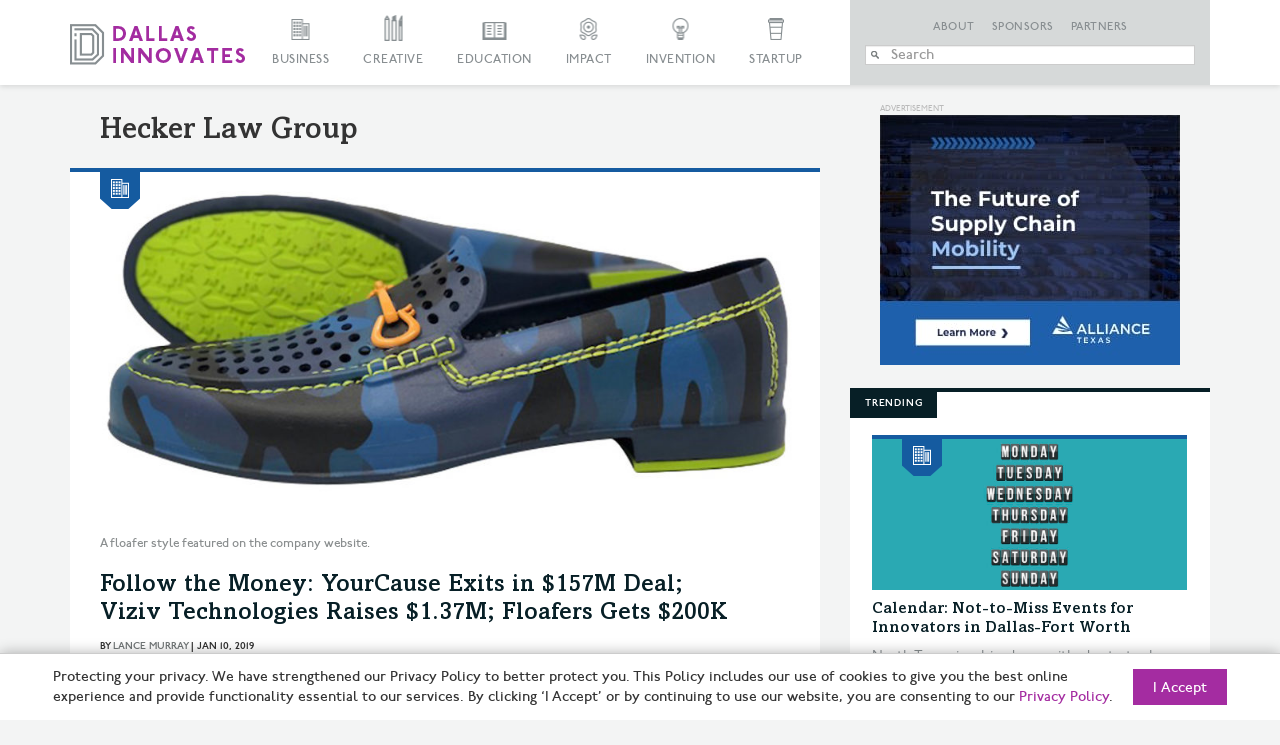

--- FILE ---
content_type: text/html; charset=UTF-8
request_url: https://dallasinnovates.com/tag/hecker-law-group/
body_size: 23391
content:

<!doctype html>

<!--[if lt IE 7 ]> <html class="ie ie6 ie-lt10 ie-lt9 ie-lt8 ie-lt7 no-js" lang="en-US"> <![endif]-->
<!--[if IE 7 ]>    <html class="ie ie7 ie-lt10 ie-lt9 ie-lt8 no-js" lang="en-US"> <![endif]-->
<!--[if IE 8 ]>    <html class="ie ie8 ie-lt10 ie-lt9 no-js" lang="en-US"> <![endif]-->
<!--[if IE 9 ]>    <html class="ie ie9 ie-lt10 no-js" lang="en-US"> <![endif]-->
<!--[if gt IE 9]><!--><html class="no-js" lang="en-US"><!--<![endif]-->

<!-- the "no-js" class is for Modernizr. -->

<head id="Dallas Innovates" data-template-set="html5-reset-wordpress-theme">
		<meta charset="UTF-8">

	<!-- Always force latest IE rendering engine (even in intranet) -->
	<!--[if IE ]>
	<meta http-equiv="X-UA-Compatible" content="IE=edge">
	<![endif]-->

	
	

	<meta name="title" content="Hecker Law Group Archives &#187; Dallas Innovates">



	<meta name="author" content="Dallas Innovates" />

	<meta name="Copyright" content="Copyright &copy; Dallas Innovates 2025. All Rights Reserved.">

	<meta name="viewport" content="width=device-width, initial-scale=1.0 minimal-ui" /><meta name=”mobile-web-app-capable” content=”yes”><link rel="shortcut icon" sizes=”1024x1024” href="https://s24806.pcdn.co/wp-content/uploads/2015/11/favicon.png" />	<style>
	.full-header #slide-nav #slidemenu {
		max-width: initial !important;
	}
	</style> 

	<!-- concatenate and minify for production -->
	<link rel="stylesheet" href="https://s24806.pcdn.co/wp-content/themes/dallasinnovates/css/bootstrap.css" rel='stylesheet' type='text/css'>
	<link rel="stylesheet" href="https://maxcdn.bootstrapcdn.com/font-awesome/4.4.0/css/font-awesome.min.css" rel='stylesheet' type='text/css'>
	<link rel="stylesheet" href="https://s24806.pcdn.co/wp-content/themes/dallasinnovates/_/css/jquery.fancybox.css" rel='stylesheet' type='text/css'>

    	<!--<link rel="stylesheet" href="/css/vicky_mobile.css">-->

	<!-- Lea Verou's Prefix Free, lets you use only un-prefixed properties in yuor CSS files -->
    
	<!-- This is an un-minified, complete version of Modernizr.
		 Before you move to production, you should generate a custom build that only has the detects you need. -->
	<script src="https://s24806.pcdn.co/wp-content/themes/dallasinnovates/_/js/modernizr-2.8.0.dev.js"></script>

	<!-- Application-specific meta tags -->
	
	<link rel="profile" href="https://gmpg.org/xfn/11" />
	<link rel="pingback" href="https://dallasinnovates.com/xmlrpc.php" />

	<meta name='robots' content='index, follow, max-image-preview:large, max-snippet:-1, max-video-preview:-1' />
	<style>img:is([sizes="auto" i], [sizes^="auto," i]) { contain-intrinsic-size: 3000px 1500px }</style>
	
	<!-- This site is optimized with the Yoast SEO Premium plugin v26.4 (Yoast SEO v26.5) - https://yoast.com/wordpress/plugins/seo/ -->
	<title>Hecker Law Group Archives &#187; Dallas Innovates</title>
	<link rel="canonical" href="https://dallasinnovates.com/tag/hecker-law-group/" />
	<meta property="og:locale" content="en_US" />
	<meta property="og:type" content="article" />
	<meta property="og:title" content="Hecker Law Group Archives" />
	<meta property="og:url" content="https://dallasinnovates.com/tag/hecker-law-group/" />
	<meta property="og:site_name" content="Dallas Innovates" />
	<meta property="og:image" content="https://s24806.pcdn.co/wp-content/uploads/2015/12/purple-skyline-from-KWP.jpg" />
	<meta property="og:image:width" content="970" />
	<meta property="og:image:height" content="436" />
	<meta property="og:image:type" content="image/jpeg" />
	<meta name="twitter:card" content="summary_large_image" />
	<meta name="twitter:site" content="@dallasinnovates" />
	<script type="application/ld+json" class="yoast-schema-graph">{"@context":"https://schema.org","@graph":[{"@type":"CollectionPage","@id":"https://dallasinnovates.com/tag/hecker-law-group/","url":"https://dallasinnovates.com/tag/hecker-law-group/","name":"Hecker Law Group Archives &#187; Dallas Innovates","isPartOf":{"@id":"https://dallasinnovates.com/#website"},"primaryImageOfPage":{"@id":"https://dallasinnovates.com/tag/hecker-law-group/#primaryimage"},"image":{"@id":"https://dallasinnovates.com/tag/hecker-law-group/#primaryimage"},"thumbnailUrl":"https://s24806.pcdn.co/wp-content/uploads/2019/01/floafer-copy.jpg","breadcrumb":{"@id":"https://dallasinnovates.com/tag/hecker-law-group/#breadcrumb"},"inLanguage":"en-US"},{"@type":"ImageObject","inLanguage":"en-US","@id":"https://dallasinnovates.com/tag/hecker-law-group/#primaryimage","url":"https://s24806.pcdn.co/wp-content/uploads/2019/01/floafer-copy.jpg","contentUrl":"https://s24806.pcdn.co/wp-content/uploads/2019/01/floafer-copy.jpg","width":970,"height":464,"caption":"A floafer style featured on the company website."},{"@type":"BreadcrumbList","@id":"https://dallasinnovates.com/tag/hecker-law-group/#breadcrumb","itemListElement":[{"@type":"ListItem","position":1,"name":"Home","item":"https://dallasinnovates.com/"},{"@type":"ListItem","position":2,"name":"Hecker Law Group"}]},{"@type":"WebSite","@id":"https://dallasinnovates.com/#website","url":"https://dallasinnovates.com/","name":"Dallas Innovates","description":"What&#039;s new + next in Dallas - Fort Worth","publisher":{"@id":"https://dallasinnovates.com/#organization"},"potentialAction":[{"@type":"SearchAction","target":{"@type":"EntryPoint","urlTemplate":"https://dallasinnovates.com/?s={search_term_string}"},"query-input":{"@type":"PropertyValueSpecification","valueRequired":true,"valueName":"search_term_string"}}],"inLanguage":"en-US"},{"@type":"Organization","@id":"https://dallasinnovates.com/#organization","name":"Dallas Innovates | Published by Dallas Next","url":"https://dallasinnovates.com/","logo":{"@type":"ImageObject","inLanguage":"en-US","@id":"https://dallasinnovates.com/#/schema/logo/image/","url":"https://s24806.pcdn.co/wp-content/uploads/2018/09/Dallas-Innovates-logo-purple.jpg","contentUrl":"https://s24806.pcdn.co/wp-content/uploads/2018/09/Dallas-Innovates-logo-purple.jpg","width":1782,"height":410,"caption":"Dallas Innovates | Published by Dallas Next"},"image":{"@id":"https://dallasinnovates.com/#/schema/logo/image/"},"sameAs":["https://www.facebook.com/dallasinnovates/","https://x.com/dallasinnovates","https://www.instagram.com/dallasinnovates/","https://www.linkedin.com/company/dallas-innovates"]}]}</script>
	<!-- / Yoast SEO Premium plugin. -->


<link rel='dns-prefetch' href='//static.addtoany.com' />
<link rel='dns-prefetch' href='//ajax.googleapis.com' />
<link rel='dns-prefetch' href='//www.googletagmanager.com' />
<link rel="alternate" type="application/rss+xml" title="Dallas Innovates &raquo; Feed" href="https://dallasinnovates.com/feed/" />
<link rel="alternate" type="application/rss+xml" title="Dallas Innovates &raquo; Comments Feed" href="https://dallasinnovates.com/comments/feed/" />
<link rel="alternate" type="application/rss+xml" title="Dallas Innovates &raquo; Hecker Law Group Tag Feed" href="https://dallasinnovates.com/tag/hecker-law-group/feed/" />
<script type="text/javascript">
/* <![CDATA[ */
window._wpemojiSettings = {"baseUrl":"https:\/\/s.w.org\/images\/core\/emoji\/16.0.1\/72x72\/","ext":".png","svgUrl":"https:\/\/s.w.org\/images\/core\/emoji\/16.0.1\/svg\/","svgExt":".svg","source":{"concatemoji":"https:\/\/s24806.pcdn.co\/wp-includes\/js\/wp-emoji-release.min.js?ver=6.8.3"}};
/*! This file is auto-generated */
!function(s,n){var o,i,e;function c(e){try{var t={supportTests:e,timestamp:(new Date).valueOf()};sessionStorage.setItem(o,JSON.stringify(t))}catch(e){}}function p(e,t,n){e.clearRect(0,0,e.canvas.width,e.canvas.height),e.fillText(t,0,0);var t=new Uint32Array(e.getImageData(0,0,e.canvas.width,e.canvas.height).data),a=(e.clearRect(0,0,e.canvas.width,e.canvas.height),e.fillText(n,0,0),new Uint32Array(e.getImageData(0,0,e.canvas.width,e.canvas.height).data));return t.every(function(e,t){return e===a[t]})}function u(e,t){e.clearRect(0,0,e.canvas.width,e.canvas.height),e.fillText(t,0,0);for(var n=e.getImageData(16,16,1,1),a=0;a<n.data.length;a++)if(0!==n.data[a])return!1;return!0}function f(e,t,n,a){switch(t){case"flag":return n(e,"\ud83c\udff3\ufe0f\u200d\u26a7\ufe0f","\ud83c\udff3\ufe0f\u200b\u26a7\ufe0f")?!1:!n(e,"\ud83c\udde8\ud83c\uddf6","\ud83c\udde8\u200b\ud83c\uddf6")&&!n(e,"\ud83c\udff4\udb40\udc67\udb40\udc62\udb40\udc65\udb40\udc6e\udb40\udc67\udb40\udc7f","\ud83c\udff4\u200b\udb40\udc67\u200b\udb40\udc62\u200b\udb40\udc65\u200b\udb40\udc6e\u200b\udb40\udc67\u200b\udb40\udc7f");case"emoji":return!a(e,"\ud83e\udedf")}return!1}function g(e,t,n,a){var r="undefined"!=typeof WorkerGlobalScope&&self instanceof WorkerGlobalScope?new OffscreenCanvas(300,150):s.createElement("canvas"),o=r.getContext("2d",{willReadFrequently:!0}),i=(o.textBaseline="top",o.font="600 32px Arial",{});return e.forEach(function(e){i[e]=t(o,e,n,a)}),i}function t(e){var t=s.createElement("script");t.src=e,t.defer=!0,s.head.appendChild(t)}"undefined"!=typeof Promise&&(o="wpEmojiSettingsSupports",i=["flag","emoji"],n.supports={everything:!0,everythingExceptFlag:!0},e=new Promise(function(e){s.addEventListener("DOMContentLoaded",e,{once:!0})}),new Promise(function(t){var n=function(){try{var e=JSON.parse(sessionStorage.getItem(o));if("object"==typeof e&&"number"==typeof e.timestamp&&(new Date).valueOf()<e.timestamp+604800&&"object"==typeof e.supportTests)return e.supportTests}catch(e){}return null}();if(!n){if("undefined"!=typeof Worker&&"undefined"!=typeof OffscreenCanvas&&"undefined"!=typeof URL&&URL.createObjectURL&&"undefined"!=typeof Blob)try{var e="postMessage("+g.toString()+"("+[JSON.stringify(i),f.toString(),p.toString(),u.toString()].join(",")+"));",a=new Blob([e],{type:"text/javascript"}),r=new Worker(URL.createObjectURL(a),{name:"wpTestEmojiSupports"});return void(r.onmessage=function(e){c(n=e.data),r.terminate(),t(n)})}catch(e){}c(n=g(i,f,p,u))}t(n)}).then(function(e){for(var t in e)n.supports[t]=e[t],n.supports.everything=n.supports.everything&&n.supports[t],"flag"!==t&&(n.supports.everythingExceptFlag=n.supports.everythingExceptFlag&&n.supports[t]);n.supports.everythingExceptFlag=n.supports.everythingExceptFlag&&!n.supports.flag,n.DOMReady=!1,n.readyCallback=function(){n.DOMReady=!0}}).then(function(){return e}).then(function(){var e;n.supports.everything||(n.readyCallback(),(e=n.source||{}).concatemoji?t(e.concatemoji):e.wpemoji&&e.twemoji&&(t(e.twemoji),t(e.wpemoji)))}))}((window,document),window._wpemojiSettings);
/* ]]> */
</script>
<style id='wp-emoji-styles-inline-css' type='text/css'>

	img.wp-smiley, img.emoji {
		display: inline !important;
		border: none !important;
		box-shadow: none !important;
		height: 1em !important;
		width: 1em !important;
		margin: 0 0.07em !important;
		vertical-align: -0.1em !important;
		background: none !important;
		padding: 0 !important;
	}
</style>
<link rel='stylesheet' id='wp-block-library-css' href='https://s24806.pcdn.co/wp-includes/css/dist/block-library/style.min.css?ver=6.8.3' type='text/css' media='all' />
<style id='classic-theme-styles-inline-css' type='text/css'>
/*! This file is auto-generated */
.wp-block-button__link{color:#fff;background-color:#32373c;border-radius:9999px;box-shadow:none;text-decoration:none;padding:calc(.667em + 2px) calc(1.333em + 2px);font-size:1.125em}.wp-block-file__button{background:#32373c;color:#fff;text-decoration:none}
</style>
<style id='global-styles-inline-css' type='text/css'>
:root{--wp--preset--aspect-ratio--square: 1;--wp--preset--aspect-ratio--4-3: 4/3;--wp--preset--aspect-ratio--3-4: 3/4;--wp--preset--aspect-ratio--3-2: 3/2;--wp--preset--aspect-ratio--2-3: 2/3;--wp--preset--aspect-ratio--16-9: 16/9;--wp--preset--aspect-ratio--9-16: 9/16;--wp--preset--color--black: #000000;--wp--preset--color--cyan-bluish-gray: #abb8c3;--wp--preset--color--white: #ffffff;--wp--preset--color--pale-pink: #f78da7;--wp--preset--color--vivid-red: #cf2e2e;--wp--preset--color--luminous-vivid-orange: #ff6900;--wp--preset--color--luminous-vivid-amber: #fcb900;--wp--preset--color--light-green-cyan: #7bdcb5;--wp--preset--color--vivid-green-cyan: #00d084;--wp--preset--color--pale-cyan-blue: #8ed1fc;--wp--preset--color--vivid-cyan-blue: #0693e3;--wp--preset--color--vivid-purple: #9b51e0;--wp--preset--gradient--vivid-cyan-blue-to-vivid-purple: linear-gradient(135deg,rgba(6,147,227,1) 0%,rgb(155,81,224) 100%);--wp--preset--gradient--light-green-cyan-to-vivid-green-cyan: linear-gradient(135deg,rgb(122,220,180) 0%,rgb(0,208,130) 100%);--wp--preset--gradient--luminous-vivid-amber-to-luminous-vivid-orange: linear-gradient(135deg,rgba(252,185,0,1) 0%,rgba(255,105,0,1) 100%);--wp--preset--gradient--luminous-vivid-orange-to-vivid-red: linear-gradient(135deg,rgba(255,105,0,1) 0%,rgb(207,46,46) 100%);--wp--preset--gradient--very-light-gray-to-cyan-bluish-gray: linear-gradient(135deg,rgb(238,238,238) 0%,rgb(169,184,195) 100%);--wp--preset--gradient--cool-to-warm-spectrum: linear-gradient(135deg,rgb(74,234,220) 0%,rgb(151,120,209) 20%,rgb(207,42,186) 40%,rgb(238,44,130) 60%,rgb(251,105,98) 80%,rgb(254,248,76) 100%);--wp--preset--gradient--blush-light-purple: linear-gradient(135deg,rgb(255,206,236) 0%,rgb(152,150,240) 100%);--wp--preset--gradient--blush-bordeaux: linear-gradient(135deg,rgb(254,205,165) 0%,rgb(254,45,45) 50%,rgb(107,0,62) 100%);--wp--preset--gradient--luminous-dusk: linear-gradient(135deg,rgb(255,203,112) 0%,rgb(199,81,192) 50%,rgb(65,88,208) 100%);--wp--preset--gradient--pale-ocean: linear-gradient(135deg,rgb(255,245,203) 0%,rgb(182,227,212) 50%,rgb(51,167,181) 100%);--wp--preset--gradient--electric-grass: linear-gradient(135deg,rgb(202,248,128) 0%,rgb(113,206,126) 100%);--wp--preset--gradient--midnight: linear-gradient(135deg,rgb(2,3,129) 0%,rgb(40,116,252) 100%);--wp--preset--font-size--small: 13px;--wp--preset--font-size--medium: 20px;--wp--preset--font-size--large: 36px;--wp--preset--font-size--x-large: 42px;--wp--preset--spacing--20: 0.44rem;--wp--preset--spacing--30: 0.67rem;--wp--preset--spacing--40: 1rem;--wp--preset--spacing--50: 1.5rem;--wp--preset--spacing--60: 2.25rem;--wp--preset--spacing--70: 3.38rem;--wp--preset--spacing--80: 5.06rem;--wp--preset--shadow--natural: 6px 6px 9px rgba(0, 0, 0, 0.2);--wp--preset--shadow--deep: 12px 12px 50px rgba(0, 0, 0, 0.4);--wp--preset--shadow--sharp: 6px 6px 0px rgba(0, 0, 0, 0.2);--wp--preset--shadow--outlined: 6px 6px 0px -3px rgba(255, 255, 255, 1), 6px 6px rgba(0, 0, 0, 1);--wp--preset--shadow--crisp: 6px 6px 0px rgba(0, 0, 0, 1);}:where(.is-layout-flex){gap: 0.5em;}:where(.is-layout-grid){gap: 0.5em;}body .is-layout-flex{display: flex;}.is-layout-flex{flex-wrap: wrap;align-items: center;}.is-layout-flex > :is(*, div){margin: 0;}body .is-layout-grid{display: grid;}.is-layout-grid > :is(*, div){margin: 0;}:where(.wp-block-columns.is-layout-flex){gap: 2em;}:where(.wp-block-columns.is-layout-grid){gap: 2em;}:where(.wp-block-post-template.is-layout-flex){gap: 1.25em;}:where(.wp-block-post-template.is-layout-grid){gap: 1.25em;}.has-black-color{color: var(--wp--preset--color--black) !important;}.has-cyan-bluish-gray-color{color: var(--wp--preset--color--cyan-bluish-gray) !important;}.has-white-color{color: var(--wp--preset--color--white) !important;}.has-pale-pink-color{color: var(--wp--preset--color--pale-pink) !important;}.has-vivid-red-color{color: var(--wp--preset--color--vivid-red) !important;}.has-luminous-vivid-orange-color{color: var(--wp--preset--color--luminous-vivid-orange) !important;}.has-luminous-vivid-amber-color{color: var(--wp--preset--color--luminous-vivid-amber) !important;}.has-light-green-cyan-color{color: var(--wp--preset--color--light-green-cyan) !important;}.has-vivid-green-cyan-color{color: var(--wp--preset--color--vivid-green-cyan) !important;}.has-pale-cyan-blue-color{color: var(--wp--preset--color--pale-cyan-blue) !important;}.has-vivid-cyan-blue-color{color: var(--wp--preset--color--vivid-cyan-blue) !important;}.has-vivid-purple-color{color: var(--wp--preset--color--vivid-purple) !important;}.has-black-background-color{background-color: var(--wp--preset--color--black) !important;}.has-cyan-bluish-gray-background-color{background-color: var(--wp--preset--color--cyan-bluish-gray) !important;}.has-white-background-color{background-color: var(--wp--preset--color--white) !important;}.has-pale-pink-background-color{background-color: var(--wp--preset--color--pale-pink) !important;}.has-vivid-red-background-color{background-color: var(--wp--preset--color--vivid-red) !important;}.has-luminous-vivid-orange-background-color{background-color: var(--wp--preset--color--luminous-vivid-orange) !important;}.has-luminous-vivid-amber-background-color{background-color: var(--wp--preset--color--luminous-vivid-amber) !important;}.has-light-green-cyan-background-color{background-color: var(--wp--preset--color--light-green-cyan) !important;}.has-vivid-green-cyan-background-color{background-color: var(--wp--preset--color--vivid-green-cyan) !important;}.has-pale-cyan-blue-background-color{background-color: var(--wp--preset--color--pale-cyan-blue) !important;}.has-vivid-cyan-blue-background-color{background-color: var(--wp--preset--color--vivid-cyan-blue) !important;}.has-vivid-purple-background-color{background-color: var(--wp--preset--color--vivid-purple) !important;}.has-black-border-color{border-color: var(--wp--preset--color--black) !important;}.has-cyan-bluish-gray-border-color{border-color: var(--wp--preset--color--cyan-bluish-gray) !important;}.has-white-border-color{border-color: var(--wp--preset--color--white) !important;}.has-pale-pink-border-color{border-color: var(--wp--preset--color--pale-pink) !important;}.has-vivid-red-border-color{border-color: var(--wp--preset--color--vivid-red) !important;}.has-luminous-vivid-orange-border-color{border-color: var(--wp--preset--color--luminous-vivid-orange) !important;}.has-luminous-vivid-amber-border-color{border-color: var(--wp--preset--color--luminous-vivid-amber) !important;}.has-light-green-cyan-border-color{border-color: var(--wp--preset--color--light-green-cyan) !important;}.has-vivid-green-cyan-border-color{border-color: var(--wp--preset--color--vivid-green-cyan) !important;}.has-pale-cyan-blue-border-color{border-color: var(--wp--preset--color--pale-cyan-blue) !important;}.has-vivid-cyan-blue-border-color{border-color: var(--wp--preset--color--vivid-cyan-blue) !important;}.has-vivid-purple-border-color{border-color: var(--wp--preset--color--vivid-purple) !important;}.has-vivid-cyan-blue-to-vivid-purple-gradient-background{background: var(--wp--preset--gradient--vivid-cyan-blue-to-vivid-purple) !important;}.has-light-green-cyan-to-vivid-green-cyan-gradient-background{background: var(--wp--preset--gradient--light-green-cyan-to-vivid-green-cyan) !important;}.has-luminous-vivid-amber-to-luminous-vivid-orange-gradient-background{background: var(--wp--preset--gradient--luminous-vivid-amber-to-luminous-vivid-orange) !important;}.has-luminous-vivid-orange-to-vivid-red-gradient-background{background: var(--wp--preset--gradient--luminous-vivid-orange-to-vivid-red) !important;}.has-very-light-gray-to-cyan-bluish-gray-gradient-background{background: var(--wp--preset--gradient--very-light-gray-to-cyan-bluish-gray) !important;}.has-cool-to-warm-spectrum-gradient-background{background: var(--wp--preset--gradient--cool-to-warm-spectrum) !important;}.has-blush-light-purple-gradient-background{background: var(--wp--preset--gradient--blush-light-purple) !important;}.has-blush-bordeaux-gradient-background{background: var(--wp--preset--gradient--blush-bordeaux) !important;}.has-luminous-dusk-gradient-background{background: var(--wp--preset--gradient--luminous-dusk) !important;}.has-pale-ocean-gradient-background{background: var(--wp--preset--gradient--pale-ocean) !important;}.has-electric-grass-gradient-background{background: var(--wp--preset--gradient--electric-grass) !important;}.has-midnight-gradient-background{background: var(--wp--preset--gradient--midnight) !important;}.has-small-font-size{font-size: var(--wp--preset--font-size--small) !important;}.has-medium-font-size{font-size: var(--wp--preset--font-size--medium) !important;}.has-large-font-size{font-size: var(--wp--preset--font-size--large) !important;}.has-x-large-font-size{font-size: var(--wp--preset--font-size--x-large) !important;}
:where(.wp-block-post-template.is-layout-flex){gap: 1.25em;}:where(.wp-block-post-template.is-layout-grid){gap: 1.25em;}
:where(.wp-block-columns.is-layout-flex){gap: 2em;}:where(.wp-block-columns.is-layout-grid){gap: 2em;}
:root :where(.wp-block-pullquote){font-size: 1.5em;line-height: 1.6;}
</style>
<link rel='stylesheet' id='main-css' href='https://s24806.pcdn.co/wp-content/themes/dallasinnovates/style.css?ver=2.0.7' type='text/css' media='all' />
<link rel='stylesheet' id='algolia-autocomplete-css' href='https://s24806.pcdn.co/wp-content/plugins/search-by-algolia-instant-relevant-results/includes/../css/algolia-autocomplete.css?ver=2.11.3' type='text/css' media='screen' />
<link rel='stylesheet' id='addtoany-css' href='https://s24806.pcdn.co/wp-content/plugins/add-to-any/addtoany.min.css?ver=1.16' type='text/css' media='all' />
<style id='addtoany-inline-css' type='text/css'>
@media screen and (max-width:1280px){
.a2a_floating_style.a2a_vertical_style{display:none;}
}
</style>
<script type="text/javascript" id="addtoany-core-js-before">
/* <![CDATA[ */
window.a2a_config=window.a2a_config||{};a2a_config.callbacks=[];a2a_config.overlays=[];a2a_config.templates={};
/* ]]> */
</script>
<script type="text/javascript" defer src="https://static.addtoany.com/menu/page.js" id="addtoany-core-js"></script>
<script type="text/javascript" src="https://ajax.googleapis.com/ajax/libs/jquery/1.11.0/jquery.min.js?ver=6.8.3" id="jquery-js"></script>
<script type="text/javascript" defer src="https://s24806.pcdn.co/wp-content/plugins/add-to-any/addtoany.min.js?ver=1.1" id="addtoany-jquery-js"></script>
<script type="text/javascript" src="https://s24806.pcdn.co/wp-includes/js/underscore.min.js?ver=1.13.7" id="underscore-js"></script>
<script type="text/javascript" id="wp-util-js-extra">
/* <![CDATA[ */
var _wpUtilSettings = {"ajax":{"url":"\/wp-admin\/admin-ajax.php"}};
/* ]]> */
</script>
<script type="text/javascript" src="https://s24806.pcdn.co/wp-includes/js/wp-util.min.js?ver=6.8.3" id="wp-util-js"></script>
<script type="text/javascript" src="https://s24806.pcdn.co/wp-content/plugins/search-by-algolia-instant-relevant-results/includes/../js/algoliasearch/algoliasearch.jquery.min.js?ver=2.11.3" id="algolia-search-js"></script>
<script type="text/javascript" src="https://s24806.pcdn.co/wp-content/plugins/search-by-algolia-instant-relevant-results/includes/../js/autocomplete.js/autocomplete.min.js?ver=2.11.3" id="algolia-autocomplete-js"></script>
<script type="text/javascript" src="https://s24806.pcdn.co/wp-content/plugins/search-by-algolia-instant-relevant-results/includes/../js/autocomplete-noconflict.js?ver=2.11.3" id="algolia-autocomplete-noconflict-js"></script>

<!-- Google tag (gtag.js) snippet added by Site Kit -->
<!-- Google Analytics snippet added by Site Kit -->
<script type="text/javascript" src="https://www.googletagmanager.com/gtag/js?id=GT-PJRZHDV" id="google_gtagjs-js" async></script>
<script type="text/javascript" id="google_gtagjs-js-after">
/* <![CDATA[ */
window.dataLayer = window.dataLayer || [];function gtag(){dataLayer.push(arguments);}
gtag("set","linker",{"domains":["dallasinnovates.com"]});
gtag("js", new Date());
gtag("set", "developer_id.dZTNiMT", true);
gtag("config", "GT-PJRZHDV");
 window._googlesitekit = window._googlesitekit || {}; window._googlesitekit.throttledEvents = []; window._googlesitekit.gtagEvent = (name, data) => { var key = JSON.stringify( { name, data } ); if ( !! window._googlesitekit.throttledEvents[ key ] ) { return; } window._googlesitekit.throttledEvents[ key ] = true; setTimeout( () => { delete window._googlesitekit.throttledEvents[ key ]; }, 5 ); gtag( "event", name, { ...data, event_source: "site-kit" } ); }; 
/* ]]> */
</script>
<link rel="https://api.w.org/" href="https://dallasinnovates.com/wp-json/" /><link rel="alternate" title="JSON" type="application/json" href="https://dallasinnovates.com/wp-json/wp/v2/tags/65854" /><link rel="EditURI" type="application/rsd+xml" title="RSD" href="https://dallasinnovates.com/xmlrpc.php?rsd" />
<meta name="generator" content="WordPress 6.8.3" />

<!-- This site is using AdRotate v5.8.9 Professional to display their advertisements - https://ajdg.solutions/ -->
<!-- AdRotate CSS -->
<style type="text/css" media="screen">
	.g { margin:0px; padding:0px; overflow:hidden; line-height:1; zoom:1; }
	.g img { height:auto; }
	.g-col { position:relative; float:left; }
	.g-col:first-child { margin-left: 0; }
	.g-col:last-child { margin-right: 0; }
	.g-1 {  margin: 0 auto; }
	.g-3 {  margin: 0 auto; }
	.g-6 {  margin: 0 auto; }
	.g-7 {  margin: 0 auto; }
	.g-10 {  margin: 0 auto; }
	.g-11 {  margin: 0 auto; }
	.g-14 {  margin: 0 auto; }
	.g-15 {  margin: 0 auto; }
	.g-129 {  margin: 0 auto; }
	.g-130 {  margin: 0 auto; }
	.g-162 {  margin: 0 auto; }
	.g-228 { margin:0px 0px 0px 0px; width:100%; max-width:970px; height:100%; max-height:90px; }
	.g-242 {  margin: 0 auto; }
	@media only screen and (max-width: 480px) {
		.g-col, .g-dyn, .g-single { width:100%; margin-left:0; margin-right:0; }
	}
</style>
<!-- /AdRotate CSS -->

<meta name="generator" content="Site Kit by Google 1.167.0" /><style type="text/css">.recentcomments a{display:inline !important;padding:0 !important;margin:0 !important;}</style><script type="text/javascript">var algolia = {"debug":false,"application_id":"09RDAVMLHC","search_api_key":"78c7aee8273553b5c398f7d03164c6b3","powered_by_enabled":false,"query":"","autocomplete":{"sources":[{"index_id":"searchable_posts","index_name":"wp_searchable_posts","label":"All posts","admin_name":"All posts","position":0,"max_suggestions":5,"tmpl_suggestion":"autocomplete-post-suggestion","enabled":true},{"index_id":"posts_post","index_name":"wp_posts_post","label":"Posts","admin_name":"Posts","position":1,"max_suggestions":5,"tmpl_suggestion":"autocomplete-post-suggestion","enabled":true},{"index_id":"terms_article","index_name":"wp_terms_article","label":"Articles","admin_name":"Articles","position":2,"max_suggestions":3,"tmpl_suggestion":"autocomplete-term-suggestion","enabled":true},{"index_id":"posts_page","index_name":"wp_posts_page","label":"Pages","admin_name":"Pages","position":3,"max_suggestions":5,"tmpl_suggestion":"autocomplete-post-suggestion","enabled":true},{"index_id":"terms_category","index_name":"wp_terms_category","label":"Categories","admin_name":"Categories","position":4,"max_suggestions":3,"tmpl_suggestion":"autocomplete-term-suggestion","enabled":true},{"index_id":"posts_partner","index_name":"wp_posts_partner","label":"Partners","admin_name":"Partners","position":5,"max_suggestions":5,"tmpl_suggestion":"autocomplete-post-suggestion","enabled":true},{"index_id":"posts_sponsor","index_name":"wp_posts_sponsor","label":"Sponsors","admin_name":"Sponsors","position":6,"max_suggestions":5,"tmpl_suggestion":"autocomplete-post-suggestion","enabled":true},{"index_id":"terms_post_tag","index_name":"wp_terms_post_tag","label":"Tags","admin_name":"Tags","position":20,"max_suggestions":3,"tmpl_suggestion":"autocomplete-term-suggestion","enabled":true},{"index_id":"terms_media_category","index_name":"wp_terms_media_category","label":"Media Categories","admin_name":"Media Categories","position":20,"max_suggestions":3,"tmpl_suggestion":"autocomplete-term-suggestion","enabled":true},{"index_id":"users","index_name":"wp_users","label":"Users","admin_name":"Users","position":30,"max_suggestions":3,"tmpl_suggestion":"autocomplete-user-suggestion","enabled":true}],"input_selector":"input[name='s']:not('.no-autocomplete')"},"indices":{"searchable_posts":{"name":"wp_searchable_posts","id":"searchable_posts","enabled":true,"replicas":[]},"posts_post":{"name":"wp_posts_post","id":"posts_post","enabled":true,"replicas":[]},"posts_page":{"name":"wp_posts_page","id":"posts_page","enabled":true,"replicas":[]},"posts_sponsor":{"name":"wp_posts_sponsor","id":"posts_sponsor","enabled":true,"replicas":[]},"posts_partner":{"name":"wp_posts_partner","id":"posts_partner","enabled":true,"replicas":[]},"terms_category":{"name":"wp_terms_category","id":"terms_category","enabled":true,"replicas":[]},"terms_post_tag":{"name":"wp_terms_post_tag","id":"terms_post_tag","enabled":true,"replicas":[]},"terms_media_category":{"name":"wp_terms_media_category","id":"terms_media_category","enabled":true,"replicas":[]},"terms_article":{"name":"wp_terms_article","id":"terms_article","enabled":true,"replicas":[]},"users":{"name":"wp_users","id":"users","enabled":true,"replicas":[]}}};</script><link rel="icon" href="https://s24806.pcdn.co/wp-content/uploads/2020/06/cropped-DI-icon-32x32.jpg" sizes="32x32" />
<link rel="icon" href="https://s24806.pcdn.co/wp-content/uploads/2020/06/cropped-DI-icon-192x192.jpg" sizes="192x192" />
<link rel="apple-touch-icon" href="https://s24806.pcdn.co/wp-content/uploads/2020/06/cropped-DI-icon-180x180.jpg" />
<meta name="msapplication-TileImage" content="https://s24806.pcdn.co/wp-content/uploads/2020/06/cropped-DI-icon-270x270.jpg" />
		<style type="text/css" id="wp-custom-css">
			.badge_scale img
{
	max-width: 101px;
	max-height: 39px;
}
.rp4wp-related-posts
{
padding: 0px;
overflow: hidden;
display: block !important;
}
.rp4wp-related-post h3
{
   	 border-top: 2px solid #000;
    color: #fff;
    position: relative;
    padding: 0 0 0 19px!important;
    z-index: 10;
    line-height: 20px;
    font-size: 9px;
    text-transform: uppercase;
    margin-bottom: 35px!important;
}
.rp4wp-related-post h3:before
{
	content: '';
	width: 100px;
	height: 20px;
	background: #000;
	display: block;
	top: 0;
	z-index: -1;
	position: absolute;
	left: 0;	
}

.rp4wp-posts-list 
{
	position: relative !important;
	top: 122px !important;
 	margin-left: 0px !important; 
	width: 100%!important;
	z-index: 10!important;
}
/*
.rp4wp_ribbon-icon-big 
{
	height: 4px;
	width: 100%;
	display: block;
}
.rp4wp_tag {
	background-size: cover;
	width: 25px !important;
	height: 23px !important;
	margin-left: 15px !important;
}
*/
.rp4wp-col
{
	/*padding-right: 22px;*/
  	margin: -122px 0 30px !important;	
}
.rp4wp_component_title
{
	width: 100%!important;
height: auto !important;
    border-radius: 0!important;
    background: none!important;
    font-family: 'AmasisMTStd-Medium',sans-serif!important;
    bottom: auto!important;
    z-index: 100!important;
    font-size: 20px!important;
    line-height: 25px!important;
    text-align: left!important;
}
.rp4wp_component_title a
{
	color: #000!important;
	overflow: hidden!important;
	text-overflow: ellipsis;
}
.rp4wp_component {
position: relative;
height: 45%;
}
.rp4wp_tag-container
{
	position: absolute;
    top: 0!important;
    left: 0!important;
    width: 100%!important;
    z-index: 10!important;
}
.rp4wp_ribbon-icon-big {
    height: 3px;
	width: 100%;
    display: block;
}
.rp4wp_tag
{
    background-size: cover;
	width: 25px !important;
    height: 23px !important;
    margin-left: 15px !important;
}

/*Creative*/
.tag-Creative .rp4wp_ribbon-icon-big {
    background-color: #1e9e2a;
}
.tag-Creative .rp4wp_tag {
    background-image: url(https://dcdallasinnov.staging.wpengine.com/wp-content/uploads/2015/11/creative-tag.png);
}

/*Education*/
.tag-Education .rp4wp_ribbon-icon-big {
    background-color: #bc2111;
}
.tag-Education .rp4wp_tag {
    background-image: url(https://dcdallasinnov.staging.wpengine.com/wp-content/uploads/2015/11/education-tag.png);
}

/*Enterprise*/
.tag-Enterprise .rp4wp_ribbon-icon-big {
    background-color: #155ba0;
}
.tag-Enterprise .rp4wp_tag {
    background-image: url(https://dcdallasinnov.staging.wpengine.com/wp-content/uploads/2015/11/invention-small-enterprise.png);
}

/*Invention*/
.tag-Invention .rp4wp_ribbon-icon-big {
    background-color: #dd920e;
}
.tag-Invention .rp4wp_tag {
    background-image: url(https://dcdallasinnov.staging.wpengine.com/wp-content/uploads/2015/11/invention-small-ribbon.png);
}

/*Social*/
.tag-Social .rp4wp_ribbon-icon-big {
    background-color: #a30759;
}
.tag-Social .rp4wp_tag {
    background-image: url(https://dcdallasinnov.staging.wpengine.com/wp-content/uploads/2015/11/social-tag.png);
}

/*Startup*/
.tag-Startup .rp4wp_ribbon-icon-big {
    background-color: #d35f00;
}
.tag-Startup .rp4wp_tag {
    background-image: url(https://dcdallasinnov.staging.wpengine.com/wp-content/uploads/2015/11/startup-tag.png);
}

/*General*/
.tag-General .rp4wp_ribbon-icon-big {
    background-color: #a52ba0;
}
.tag-General .rp4wp_tag {
    background-image: url(https://s24806.pcdn.co/wp-content/uploads/2016/06/general-tag-1.png);
}

/*
@media (max-width: 767px){
.rp4wp-posts-list 
{
	top: 165px !important;
}
.rp4wp-col {
    width: 50% !important;
	height: 350px;
	padding: 20px;
	margin: -185px 0 30px !important
}
}
*/

@media (max-width:767px) and (min-width:150px){
.rp4wp-posts-list 
{
	top: 165px !important;
}
.rp4wp-col {
    width: 100% !important;
	height: 350px;
	padding: 0px;
	margin: -165px 0 40px !important
}
}		</style>
		<script type="text/html" id="tmpl-autocomplete-header">
  <div class="autocomplete-header">
	<div class="autocomplete-header-title">{{{ data.label }}}</div>
	<div class="clear"></div>
  </div>
</script>

<script type="text/html" id="tmpl-autocomplete-post-suggestion">
  <a class="suggestion-link" href="{{ data.permalink }}" title="{{ data.post_title }}">
	<# if ( data.images.thumbnail ) { #>
	  <img class="suggestion-post-thumbnail" src="{{ data.images.thumbnail.url }}" alt="{{ data.post_title }}">
	  <# } #>
		<div class="suggestion-post-attributes">
		  <span class="suggestion-post-title">{{{ data._highlightResult.post_title.value }}}</span>
		  <# if ( data._snippetResult['content'] ) { #>
			<span class="suggestion-post-content">{{{ data._snippetResult['content'].value }}}</span>
			<# } #>
		</div>
  </a>
</script>

<script type="text/html" id="tmpl-autocomplete-term-suggestion">
  <a class="suggestion-link" href="{{ data.permalink }}" title="{{ data.name }}">
	<svg viewBox="0 0 21 21" width="21" height="21">
	  <svg width="21" height="21" viewBox="0 0 21 21">
		<path
			d="M4.662 8.72l-1.23 1.23c-.682.682-.68 1.792.004 2.477l5.135 5.135c.7.693 1.8.688 2.48.005l1.23-1.23 5.35-5.346c.31-.31.54-.92.51-1.36l-.32-4.29c-.09-1.09-1.05-2.06-2.15-2.14l-4.3-.33c-.43-.03-1.05.2-1.36.51l-.79.8-2.27 2.28-2.28 2.27zm9.826-.98c.69 0 1.25-.56 1.25-1.25s-.56-1.25-1.25-1.25-1.25.56-1.25 1.25.56 1.25 1.25 1.25z"
			fill-rule="evenodd"></path>
	  </svg>
	</svg>
	<span class="suggestion-post-title">{{{ data._highlightResult.name.value }}}</span>
  </a>
</script>

<script type="text/html" id="tmpl-autocomplete-user-suggestion">
  <a class="suggestion-link user-suggestion-link" href="{{ data.posts_url }}" title="{{ data.display_name }}">
	<# if ( data.avatar_url ) { #>
	  <img class="suggestion-user-thumbnail" src="{{ data.avatar_url }}" alt="{{ data.display_name }}">
	  <# } #>

		<span class="suggestion-post-title">{{{ data._highlightResult.display_name.value }}}</span>
  </a>
</script>

<script type="text/html" id="tmpl-autocomplete-footer">
  <div class="autocomplete-footer">
	<div class="autocomplete-footer-branding">
	  <a href="#" class="algolia-powered-by-link" title="Algolia">
		<svg width="130" viewBox="0 0 130 18" xmlns="http://www.w3.org/2000/svg">
		  
		  <defs>
			<linearGradient x1="-36.868%" y1="134.936%" x2="129.432%" y2="-27.7%" id="a">
			  <stop stop-color="#00AEFF" offset="0%"/>
			  <stop stop-color="#3369E7" offset="100%"/>
			</linearGradient>
		  </defs>
		  <g fill="none" fill-rule="evenodd">
			<path
				d="M59.399.022h13.299a2.372 2.372 0 0 1 2.377 2.364V15.62a2.372 2.372 0 0 1-2.377 2.364H59.399a2.372 2.372 0 0 1-2.377-2.364V2.381A2.368 2.368 0 0 1 59.399.022z"
				fill="url(#a)"/>
			<path
				d="M66.257 4.56c-2.815 0-5.1 2.272-5.1 5.078 0 2.806 2.284 5.072 5.1 5.072 2.815 0 5.1-2.272 5.1-5.078 0-2.806-2.279-5.072-5.1-5.072zm0 8.652c-1.983 0-3.593-1.602-3.593-3.574 0-1.972 1.61-3.574 3.593-3.574 1.983 0 3.593 1.602 3.593 3.574a3.582 3.582 0 0 1-3.593 3.574zm0-6.418v2.664c0 .076.082.131.153.093l2.377-1.226c.055-.027.071-.093.044-.147a2.96 2.96 0 0 0-2.465-1.487c-.055 0-.11.044-.11.104l.001-.001zm-3.33-1.956l-.312-.311a.783.783 0 0 0-1.106 0l-.372.37a.773.773 0 0 0 0 1.101l.307.305c.049.049.121.038.164-.011.181-.245.378-.479.597-.697.225-.223.455-.42.707-.599.055-.033.06-.109.016-.158h-.001zm5.001-.806v-.616a.781.781 0 0 0-.783-.779h-1.824a.78.78 0 0 0-.783.779v.632c0 .071.066.12.137.104a5.736 5.736 0 0 1 1.588-.223c.52 0 1.035.071 1.534.207a.106.106 0 0 0 .131-.104z"
				fill="#FFF"/>
			<path
				d="M102.162 13.762c0 1.455-.372 2.517-1.123 3.193-.75.676-1.895 1.013-3.44 1.013-.564 0-1.736-.109-2.673-.316l.345-1.689c.783.163 1.819.207 2.361.207.86 0 1.473-.174 1.84-.523.367-.349.548-.866.548-1.553v-.349a6.374 6.374 0 0 1-.838.316 4.151 4.151 0 0 1-1.194.158 4.515 4.515 0 0 1-1.616-.278 3.385 3.385 0 0 1-1.254-.817 3.744 3.744 0 0 1-.811-1.351c-.192-.539-.29-1.504-.29-2.212 0-.665.104-1.498.307-2.054a3.925 3.925 0 0 1 .904-1.433 4.124 4.124 0 0 1 1.441-.926 5.31 5.31 0 0 1 1.945-.365c.696 0 1.337.087 1.961.191a15.86 15.86 0 0 1 1.588.332v8.456h-.001zm-5.954-4.206c0 .893.197 1.885.592 2.299.394.414.904.621 1.528.621.34 0 .663-.049.964-.142a2.75 2.75 0 0 0 .734-.332v-5.29a8.531 8.531 0 0 0-1.413-.18c-.778-.022-1.369.294-1.786.801-.411.507-.619 1.395-.619 2.223zm16.12 0c0 .719-.104 1.264-.318 1.858a4.389 4.389 0 0 1-.904 1.52c-.389.42-.854.746-1.402.975-.548.229-1.391.36-1.813.36-.422-.005-1.26-.125-1.802-.36a4.088 4.088 0 0 1-1.397-.975 4.486 4.486 0 0 1-.909-1.52 5.037 5.037 0 0 1-.329-1.858c0-.719.099-1.411.318-1.999.219-.588.526-1.09.92-1.509.394-.42.865-.741 1.402-.97a4.547 4.547 0 0 1 1.786-.338 4.69 4.69 0 0 1 1.791.338c.548.229 1.019.55 1.402.97.389.42.69.921.909 1.509.23.588.345 1.28.345 1.999h.001zm-2.191.005c0-.921-.203-1.689-.597-2.223-.394-.539-.948-.806-1.654-.806-.707 0-1.26.267-1.654.806-.394.539-.586 1.302-.586 2.223 0 .932.197 1.558.592 2.098.394.545.948.812 1.654.812.707 0 1.26-.272 1.654-.812.394-.545.592-1.166.592-2.098h-.001zm6.962 4.707c-3.511.016-3.511-2.822-3.511-3.274L113.583.926l2.142-.338v10.003c0 .256 0 1.88 1.375 1.885v1.792h-.001zm3.774 0h-2.153V5.072l2.153-.338v9.534zm-1.079-10.542c.718 0 1.304-.578 1.304-1.291 0-.714-.581-1.291-1.304-1.291-.723 0-1.304.578-1.304 1.291 0 .714.586 1.291 1.304 1.291zm6.431 1.013c.707 0 1.304.087 1.786.262.482.174.871.42 1.156.73.285.311.488.735.608 1.182.126.447.186.937.186 1.476v5.481a25.24 25.24 0 0 1-1.495.251c-.668.098-1.419.147-2.251.147a6.829 6.829 0 0 1-1.517-.158 3.213 3.213 0 0 1-1.178-.507 2.455 2.455 0 0 1-.761-.904c-.181-.37-.274-.893-.274-1.438 0-.523.104-.855.307-1.215.208-.36.487-.654.838-.883a3.609 3.609 0 0 1 1.227-.49 7.073 7.073 0 0 1 2.202-.103c.263.027.537.076.833.147v-.349c0-.245-.027-.479-.088-.697a1.486 1.486 0 0 0-.307-.583c-.148-.169-.34-.3-.581-.392a2.536 2.536 0 0 0-.915-.163c-.493 0-.942.06-1.353.131-.411.071-.75.153-1.008.245l-.257-1.749c.268-.093.668-.185 1.183-.278a9.335 9.335 0 0 1 1.66-.142l-.001-.001zm.181 7.731c.657 0 1.145-.038 1.484-.104v-2.168a5.097 5.097 0 0 0-1.978-.104c-.241.033-.46.098-.652.191a1.167 1.167 0 0 0-.466.392c-.121.169-.175.267-.175.523 0 .501.175.79.493.981.323.196.75.289 1.293.289h.001zM84.109 4.794c.707 0 1.304.087 1.786.262.482.174.871.42 1.156.73.29.316.487.735.608 1.182.126.447.186.937.186 1.476v5.481a25.24 25.24 0 0 1-1.495.251c-.668.098-1.419.147-2.251.147a6.829 6.829 0 0 1-1.517-.158 3.213 3.213 0 0 1-1.178-.507 2.455 2.455 0 0 1-.761-.904c-.181-.37-.274-.893-.274-1.438 0-.523.104-.855.307-1.215.208-.36.487-.654.838-.883a3.609 3.609 0 0 1 1.227-.49 7.073 7.073 0 0 1 2.202-.103c.257.027.537.076.833.147v-.349c0-.245-.027-.479-.088-.697a1.486 1.486 0 0 0-.307-.583c-.148-.169-.34-.3-.581-.392a2.536 2.536 0 0 0-.915-.163c-.493 0-.942.06-1.353.131-.411.071-.75.153-1.008.245l-.257-1.749c.268-.093.668-.185 1.183-.278a8.89 8.89 0 0 1 1.66-.142l-.001-.001zm.186 7.736c.657 0 1.145-.038 1.484-.104v-2.168a5.097 5.097 0 0 0-1.978-.104c-.241.033-.46.098-.652.191a1.167 1.167 0 0 0-.466.392c-.121.169-.175.267-.175.523 0 .501.175.79.493.981.318.191.75.289 1.293.289h.001zm8.682 1.738c-3.511.016-3.511-2.822-3.511-3.274L89.461.926l2.142-.338v10.003c0 .256 0 1.88 1.375 1.885v1.792h-.001z"
				fill="#182359"/>
			<path
				d="M5.027 11.025c0 .698-.252 1.246-.757 1.644-.505.397-1.201.596-2.089.596-.888 0-1.615-.138-2.181-.414v-1.214c.358.168.739.301 1.141.397.403.097.778.145 1.125.145.508 0 .884-.097 1.125-.29a.945.945 0 0 0 .363-.779.978.978 0 0 0-.333-.747c-.222-.204-.68-.446-1.375-.725-.716-.29-1.221-.621-1.515-.994-.294-.372-.44-.82-.44-1.343 0-.655.233-1.171.698-1.547.466-.376 1.09-.564 1.875-.564.752 0 1.5.165 2.245.494l-.408 1.047c-.698-.294-1.321-.44-1.869-.44-.415 0-.73.09-.945.271a.89.89 0 0 0-.322.717c0 .204.043.379.129.524.086.145.227.282.424.411.197.129.551.299 1.063.51.577.24.999.464 1.268.671.269.208.466.442.591.704.125.261.188.569.188.924l-.001.002zm3.98 2.24c-.924 0-1.646-.269-2.167-.808-.521-.539-.782-1.281-.782-2.226 0-.97.242-1.733.725-2.288.483-.555 1.148-.833 1.993-.833.784 0 1.404.238 1.858.714.455.476.682 1.132.682 1.966v.682H7.357c.018.577.174 1.02.467 1.329.294.31.707.465 1.241.465.351 0 .678-.033.98-.099a5.1 5.1 0 0 0 .975-.33v1.026a3.865 3.865 0 0 1-.935.312 5.723 5.723 0 0 1-1.08.091l.002-.001zm-.231-5.199c-.401 0-.722.127-.964.381s-.386.625-.432 1.112h2.696c-.007-.491-.125-.862-.354-1.115-.229-.252-.544-.379-.945-.379l-.001.001zm7.692 5.092l-.252-.827h-.043c-.286.362-.575.608-.865.739-.29.131-.662.196-1.117.196-.584 0-1.039-.158-1.367-.473-.328-.315-.491-.761-.491-1.337 0-.612.227-1.074.682-1.386.455-.312 1.148-.482 2.079-.51l1.026-.032v-.317c0-.38-.089-.663-.266-.851-.177-.188-.452-.282-.824-.282-.304 0-.596.045-.876.134a6.68 6.68 0 0 0-.806.317l-.408-.902a4.414 4.414 0 0 1 1.058-.384 4.856 4.856 0 0 1 1.085-.132c.756 0 1.326.165 1.711.494.385.329.577.847.577 1.552v4.002h-.902l-.001-.001zm-1.88-.859c.458 0 .826-.128 1.104-.384.278-.256.416-.615.416-1.077v-.516l-.763.032c-.594.021-1.027.121-1.297.298s-.406.448-.406.814c0 .265.079.47.236.615.158.145.394.218.709.218h.001zm7.557-5.189c.254 0 .464.018.628.054l-.124 1.176a2.383 2.383 0 0 0-.559-.064c-.505 0-.914.165-1.227.494-.313.329-.47.757-.47 1.284v3.105h-1.262V7.218h.988l.167 1.047h.064c.197-.354.454-.636.771-.843a1.83 1.83 0 0 1 1.023-.312h.001zm4.125 6.155c-.899 0-1.582-.262-2.049-.787-.467-.525-.701-1.277-.701-2.259 0-.999.244-1.767.733-2.304.489-.537 1.195-.806 2.119-.806.627 0 1.191.116 1.692.349l-.381 1.015c-.534-.208-.974-.312-1.321-.312-1.028 0-1.542.682-1.542 2.046 0 .666.128 1.166.384 1.501.256.335.631.502 1.125.502a3.23 3.23 0 0 0 1.595-.419v1.101a2.53 2.53 0 0 1-.722.285 4.356 4.356 0 0 1-.932.086v.002zm8.277-.107h-1.268V9.506c0-.458-.092-.8-.277-1.026-.184-.226-.477-.338-.878-.338-.53 0-.919.158-1.168.475-.249.317-.373.848-.373 1.593v2.949h-1.262V4.801h1.262v2.122c0 .34-.021.704-.064 1.09h.081a1.76 1.76 0 0 1 .717-.666c.306-.158.663-.236 1.072-.236 1.439 0 2.159.725 2.159 2.175v3.873l-.001-.001zm7.649-6.048c.741 0 1.319.269 1.732.806.414.537.62 1.291.62 2.261 0 .974-.209 1.732-.628 2.275-.419.542-1.001.814-1.746.814-.752 0-1.336-.27-1.751-.811h-.086l-.231.704h-.945V4.801h1.262v1.987l-.021.655-.032.553h.054c.401-.591.992-.886 1.772-.886zm-.328 1.031c-.508 0-.875.149-1.098.448-.224.299-.339.799-.346 1.501v.086c0 .723.115 1.247.344 1.571.229.324.603.486 1.123.486.448 0 .787-.177 1.018-.532.231-.354.346-.867.346-1.536 0-1.35-.462-2.025-1.386-2.025l-.001.001zm3.244-.924h1.375l1.209 3.368c.183.48.304.931.365 1.354h.043c.032-.197.091-.436.177-.717.086-.281.541-1.616 1.364-4.004h1.364l-2.541 6.73c-.462 1.235-1.232 1.853-2.31 1.853-.279 0-.551-.03-.816-.091v-.999c.19.043.406.064.65.064.609 0 1.037-.353 1.284-1.058l.22-.559-2.385-5.941h.001z"
				fill="#1D3657"/>
		  </g>
		</svg>
	  </a>
	</div>
  </div>
</script>

<script type="text/html" id="tmpl-autocomplete-empty">
  <div class="autocomplete-empty">
	  No results matched your query 	<span class="empty-query">"{{ data.query }}"</span>
  </div>
</script>

<script type="text/javascript">
  jQuery(function () {
	/* init Algolia client */
	var client = algoliasearch(algolia.application_id, algolia.search_api_key);

	/* setup default sources */
	var sources = [];
	jQuery.each(algolia.autocomplete.sources, function (i, config) {
	  var suggestion_template = wp.template(config['tmpl_suggestion']);
	  sources.push({
		source: algoliaAutocomplete.sources.hits(client.initIndex(config['index_name']), {
		  hitsPerPage: config['max_suggestions'],
		  attributesToSnippet: [
			'content:10'
		  ],
		  highlightPreTag: '__ais-highlight__',
		  highlightPostTag: '__/ais-highlight__'
		}),
		templates: {
		  header: function () {
			return wp.template('autocomplete-header')({
			  label: _.escape(config['label'])
			});
		  },
		  suggestion: function (hit) {
      if(hit.escaped === true) {
        return suggestion_template(hit);
      }
      hit.escaped = true;

			for (var key in hit._highlightResult) {
			  /* We do not deal with arrays. */
			  if (typeof hit._highlightResult[key].value !== 'string') {
				continue;
			  }
			  hit._highlightResult[key].value = _.escape(hit._highlightResult[key].value);
			  hit._highlightResult[key].value = hit._highlightResult[key].value.replace(/__ais-highlight__/g, '<em>').replace(/__\/ais-highlight__/g, '</em>');
			}

			for (var key in hit._snippetResult) {
			  /* We do not deal with arrays. */
			  if (typeof hit._snippetResult[key].value !== 'string') {
				continue;
			  }

			  hit._snippetResult[key].value = _.escape(hit._snippetResult[key].value);
			  hit._snippetResult[key].value = hit._snippetResult[key].value.replace(/__ais-highlight__/g, '<em>').replace(/__\/ais-highlight__/g, '</em>');
			}

			return suggestion_template(hit);
		  }
		}
	  });

	});

	/* Setup dropdown menus */
	jQuery(algolia.autocomplete.input_selector).each(function (i) {
	  var $searchInput = jQuery(this);

	  var config = {
		debug: algolia.debug,
		hint: false,
		openOnFocus: true,
		appendTo: 'body',
		templates: {
		  empty: wp.template('autocomplete-empty')
		}
	  };

	  if (algolia.powered_by_enabled) {
		config.templates.footer = wp.template('autocomplete-footer');
	  }

	  /* Instantiate autocomplete.js */
	  var autocomplete = algoliaAutocomplete($searchInput[0], config, sources)
	  .on('autocomplete:selected', function (e, suggestion) {
		/* Redirect the user when we detect a suggestion selection. */
		window.location.href = suggestion.permalink;
	  });

	  /* Force the dropdown to be re-drawn on scroll to handle fixed containers. */
	  jQuery(window).scroll(function() {
		if(autocomplete.autocomplete.getWrapper().style.display === "block") {
		  autocomplete.autocomplete.close();
		  autocomplete.autocomplete.open();
		}
	  });
	});

	jQuery(document).on("click", ".algolia-powered-by-link", function (e) {
	  e.preventDefault();
	  window.location = "https://www.algolia.com/?utm_source=WordPress&utm_medium=extension&utm_content=" + window.location.hostname + "&utm_campaign=poweredby";
	});
  });
</script>

      	  	  	  	  	  	  	  	  	  	  	  	  	  	  	  	  	  	<style>
	.article-dallas-invents .ribbon-icon-big {background-color: }
.crp_related .article-dallas-invents .ribbon-icon-big {background-color: }
.article-dallas-invents .tag {background-image: url();}
.crp_related .article-dallas-invents>.tag {background-image: url();}
.navbar .main-nav .menu-dallas-invents:hover,.navbar .main-nav .menu-dallas-invents.active {background-color: ;}
.navbar .main-nav .menu-dallas-invents:hover a, .navbar .main-nav .menu-dallas-invents.active a {color: #fff !important;}
.navbar .main-nav .menu-dallas-invents span {background-image: url(); background-position: center bottom; }
.navbar .main-nav .menu-dallas-invents:hover span, .navbar .main-nav .menu-dallas-invents.active span {background-image: url(); background-position: center bottom;}
.icon-ribbon.dallas-invents {background-image: url();}
.landing-dallas-invents .article-img .tag {background-image: url();}
.landing-dallas-invents .ribbon-container {background-color: }
.article-box.dallas-invents {border-top-color: ; background: #fff; }
.article-dallas-invents .article-body blockquote p {color: ;}
.article-apply .ribbon-icon-big {background-color: }
.crp_related .article-apply .ribbon-icon-big {background-color: }
.article-apply .tag {background-image: url();}
.crp_related .article-apply>.tag {background-image: url();}
.navbar .main-nav .menu-apply:hover,.navbar .main-nav .menu-apply.active {background-color: ;}
.navbar .main-nav .menu-apply:hover a, .navbar .main-nav .menu-apply.active a {color: #fff !important;}
.navbar .main-nav .menu-apply span {background-image: url(); background-position: center bottom; }
.navbar .main-nav .menu-apply:hover span, .navbar .main-nav .menu-apply.active span {background-image: url(); background-position: center bottom;}
.icon-ribbon.apply {background-image: url();}
.landing-apply .article-img .tag {background-image: url();}
.landing-apply .ribbon-container {background-color: }
.article-box.apply {border-top-color: ; background: #fff; }
.article-apply .article-body blockquote p {color: ;}
.article-enterprise .ribbon-icon-big {background-color: #155ba0}
.crp_related .article-enterprise .ribbon-icon-big {background-color: #155ba0}
.article-enterprise .tag {background-image: url(https://s24806.pcdn.co/wp-content/uploads/2015/11/invention-small-enterprise.png);}
.crp_related .article-enterprise>.tag {background-image: url(https://s24806.pcdn.co/wp-content/uploads/2015/11/invention-small-enterprise.png);}
.navbar .main-nav .menu-enterprise:hover,.navbar .main-nav .menu-enterprise.active {background-color: #155ba0;}
.navbar .main-nav .menu-enterprise:hover a, .navbar .main-nav .menu-enterprise.active a {color: #fff !important;}
.navbar .main-nav .menu-enterprise span {background-image: url(https://s24806.pcdn.co/wp-content/uploads/2015/11/enterprise-grey.png); background-position: center bottom; }
.navbar .main-nav .menu-enterprise:hover span, .navbar .main-nav .menu-enterprise.active span {background-image: url(https://s24806.pcdn.co/wp-content/uploads/2015/11/enterprise-white.png); background-position: center bottom;}
.icon-ribbon.enterprise {background-image: url(https://s24806.pcdn.co/wp-content/uploads/2015/11/invention-small-enterprise.png);}
.landing-enterprise .article-img .tag {background-image: url(https://s24806.pcdn.co/wp-content/uploads/2015/11/invention-small-enterprise.png);}
.landing-enterprise .ribbon-container {background-color: #155ba0}
.article-box.enterprise {border-top-color: #155ba0; background: #fff; }
.article-enterprise .article-body blockquote p {color: #155ba0;}
.article-capital-one-accelerator-12345 .ribbon-icon-big {background-color: }
.crp_related .article-capital-one-accelerator-12345 .ribbon-icon-big {background-color: }
.article-capital-one-accelerator-12345 .tag {background-image: url();}
.crp_related .article-capital-one-accelerator-12345>.tag {background-image: url();}
.navbar .main-nav .menu-capital-one-accelerator-12345:hover,.navbar .main-nav .menu-capital-one-accelerator-12345.active {background-color: ;}
.navbar .main-nav .menu-capital-one-accelerator-12345:hover a, .navbar .main-nav .menu-capital-one-accelerator-12345.active a {color: #fff !important;}
.navbar .main-nav .menu-capital-one-accelerator-12345 span {background-image: url(); background-position: center bottom; }
.navbar .main-nav .menu-capital-one-accelerator-12345:hover span, .navbar .main-nav .menu-capital-one-accelerator-12345.active span {background-image: url(); background-position: center bottom;}
.icon-ribbon.capital-one-accelerator-12345 {background-image: url();}
.landing-capital-one-accelerator-12345 .article-img .tag {background-image: url();}
.landing-capital-one-accelerator-12345 .ribbon-container {background-color: }
.article-box.capital-one-accelerator-12345 {border-top-color: ; background: #fff; }
.article-capital-one-accelerator-12345 .article-body blockquote p {color: ;}
.article-creative .ribbon-icon-big {background-color: #1e9e2a}
.crp_related .article-creative .ribbon-icon-big {background-color: #1e9e2a}
.article-creative .tag {background-image: url(https://s24806.pcdn.co/wp-content/uploads/2015/11/creative-tag.png);}
.crp_related .article-creative>.tag {background-image: url(https://s24806.pcdn.co/wp-content/uploads/2015/11/creative-tag.png);}
.navbar .main-nav .menu-creative:hover,.navbar .main-nav .menu-creative.active {background-color: #1e9e2a;}
.navbar .main-nav .menu-creative:hover a, .navbar .main-nav .menu-creative.active a {color: #fff !important;}
.navbar .main-nav .menu-creative span {background-image: url(https://s24806.pcdn.co/wp-content/uploads/2015/11/creative-grey.png); background-position: center bottom; }
.navbar .main-nav .menu-creative:hover span, .navbar .main-nav .menu-creative.active span {background-image: url(https://s24806.pcdn.co/wp-content/uploads/2015/11/creative-white.png); background-position: center bottom;}
.icon-ribbon.creative {background-image: url(https://s24806.pcdn.co/wp-content/uploads/2015/11/creative-tag.png);}
.landing-creative .article-img .tag {background-image: url(https://s24806.pcdn.co/wp-content/uploads/2015/11/creative-tag.png);}
.landing-creative .ribbon-container {background-color: #1e9e2a}
.article-box.creative {border-top-color: #1e9e2a; background: #fff; }
.article-creative .article-body blockquote p {color: #1e9e2a;}
.article-discovery .ribbon-icon-big {background-color: #dd9933}
.crp_related .article-discovery .ribbon-icon-big {background-color: #dd9933}
.article-discovery .tag {background-image: url(https://s24806.pcdn.co/wp-content/uploads/2015/11/invention-small-ribbon.png);}
.crp_related .article-discovery>.tag {background-image: url(https://s24806.pcdn.co/wp-content/uploads/2015/11/invention-small-ribbon.png);}
.navbar .main-nav .menu-discovery:hover,.navbar .main-nav .menu-discovery.active {background-color: #dd9933;}
.navbar .main-nav .menu-discovery:hover a, .navbar .main-nav .menu-discovery.active a {color: #fff !important;}
.navbar .main-nav .menu-discovery span {background-image: url(); background-position: center bottom; }
.navbar .main-nav .menu-discovery:hover span, .navbar .main-nav .menu-discovery.active span {background-image: url(); background-position: center bottom;}
.icon-ribbon.discovery {background-image: url(https://s24806.pcdn.co/wp-content/uploads/2015/11/invention-small-ribbon.png);}
.landing-discovery .article-img .tag {background-image: url(https://s24806.pcdn.co/wp-content/uploads/2015/11/invention-small-ribbon.png);}
.landing-discovery .ribbon-container {background-color: #dd9933}
.article-box.discovery {border-top-color: #dd9933; background: #fff; }
.article-discovery .article-body blockquote p {color: #dd9933;}
.article-education .ribbon-icon-big {background-color: #bc2111}
.crp_related .article-education .ribbon-icon-big {background-color: #bc2111}
.article-education .tag {background-image: url(https://s24806.pcdn.co/wp-content/uploads/2015/12/education-tag.png);}
.crp_related .article-education>.tag {background-image: url(https://s24806.pcdn.co/wp-content/uploads/2015/12/education-tag.png);}
.navbar .main-nav .menu-education:hover,.navbar .main-nav .menu-education.active {background-color: #bc2111;}
.navbar .main-nav .menu-education:hover a, .navbar .main-nav .menu-education.active a {color: #fff !important;}
.navbar .main-nav .menu-education span {background-image: url(https://s24806.pcdn.co/wp-content/uploads/2015/11/edu-grey.png); background-position: center bottom; }
.navbar .main-nav .menu-education:hover span, .navbar .main-nav .menu-education.active span {background-image: url(https://s24806.pcdn.co/wp-content/uploads/2015/11/edu-white.png); background-position: center bottom;}
.icon-ribbon.education {background-image: url(https://s24806.pcdn.co/wp-content/uploads/2015/12/education-tag.png);}
.landing-education .article-img .tag {background-image: url(https://s24806.pcdn.co/wp-content/uploads/2015/12/education-tag.png);}
.landing-education .ribbon-container {background-color: #bc2111}
.article-box.education {border-top-color: #bc2111; background: #fff; }
.article-education .article-body blockquote p {color: #bc2111;}
.article-events .ribbon-icon-big {background-color: }
.crp_related .article-events .ribbon-icon-big {background-color: }
.article-events .tag {background-image: url();}
.crp_related .article-events>.tag {background-image: url();}
.navbar .main-nav .menu-events:hover,.navbar .main-nav .menu-events.active {background-color: ;}
.navbar .main-nav .menu-events:hover a, .navbar .main-nav .menu-events.active a {color: #fff !important;}
.navbar .main-nav .menu-events span {background-image: url(); background-position: center bottom; }
.navbar .main-nav .menu-events:hover span, .navbar .main-nav .menu-events.active span {background-image: url(); background-position: center bottom;}
.icon-ribbon.events {background-image: url();}
.landing-events .article-img .tag {background-image: url();}
.landing-events .ribbon-container {background-color: }
.article-box.events {border-top-color: ; background: #fff; }
.article-events .article-body blockquote p {color: ;}
.article-every-last-word .ribbon-icon-big {background-color: }
.crp_related .article-every-last-word .ribbon-icon-big {background-color: }
.article-every-last-word .tag {background-image: url();}
.crp_related .article-every-last-word>.tag {background-image: url();}
.navbar .main-nav .menu-every-last-word:hover,.navbar .main-nav .menu-every-last-word.active {background-color: ;}
.navbar .main-nav .menu-every-last-word:hover a, .navbar .main-nav .menu-every-last-word.active a {color: #fff !important;}
.navbar .main-nav .menu-every-last-word span {background-image: url(); background-position: center bottom; }
.navbar .main-nav .menu-every-last-word:hover span, .navbar .main-nav .menu-every-last-word.active span {background-image: url(); background-position: center bottom;}
.icon-ribbon.every-last-word {background-image: url();}
.landing-every-last-word .article-img .tag {background-image: url();}
.landing-every-last-word .ribbon-container {background-color: }
.article-box.every-last-word {border-top-color: ; background: #fff; }
.article-every-last-word .article-body blockquote p {color: ;}
.article-follow-the-money .ribbon-icon-big {background-color: #8224e3}
.crp_related .article-follow-the-money .ribbon-icon-big {background-color: #8224e3}
.article-follow-the-money .tag {background-image: url(https://s24806.pcdn.co/wp-content/uploads/2016/12/general-tag-1.png);}
.crp_related .article-follow-the-money>.tag {background-image: url(https://s24806.pcdn.co/wp-content/uploads/2016/12/general-tag-1.png);}
.navbar .main-nav .menu-follow-the-money:hover,.navbar .main-nav .menu-follow-the-money.active {background-color: #8224e3;}
.navbar .main-nav .menu-follow-the-money:hover a, .navbar .main-nav .menu-follow-the-money.active a {color: #fff !important;}
.navbar .main-nav .menu-follow-the-money span {background-image: url(https://s24806.pcdn.co/wp-content/uploads/2016/12/gen-grey.png); background-position: center bottom; }
.navbar .main-nav .menu-follow-the-money:hover span, .navbar .main-nav .menu-follow-the-money.active span {background-image: url(https://s24806.pcdn.co/wp-content/uploads/2016/12/gen-white.png); background-position: center bottom;}
.icon-ribbon.follow-the-money {background-image: url(https://s24806.pcdn.co/wp-content/uploads/2016/12/general-tag-1.png);}
.landing-follow-the-money .article-img .tag {background-image: url(https://s24806.pcdn.co/wp-content/uploads/2016/12/general-tag-1.png);}
.landing-follow-the-money .ribbon-container {background-color: #8224e3}
.article-box.follow-the-money {border-top-color: #8224e3; background: #fff; }
.article-follow-the-money .article-body blockquote p {color: #8224e3;}
.article-general .ribbon-icon-big {background-color: #a52ba0}
.crp_related .article-general .ribbon-icon-big {background-color: #a52ba0}
.article-general .tag {background-image: url(https://s24806.pcdn.co/wp-content/uploads/2016/06/general-tag-1.png);}
.crp_related .article-general>.tag {background-image: url(https://s24806.pcdn.co/wp-content/uploads/2016/06/general-tag-1.png);}
.navbar .main-nav .menu-general:hover,.navbar .main-nav .menu-general.active {background-color: #a52ba0;}
.navbar .main-nav .menu-general:hover a, .navbar .main-nav .menu-general.active a {color: #fff !important;}
.navbar .main-nav .menu-general span {background-image: url(https://s24806.pcdn.co/wp-content/uploads/2016/06/gen-grey.png); background-position: center bottom; }
.navbar .main-nav .menu-general:hover span, .navbar .main-nav .menu-general.active span {background-image: url(https://s24806.pcdn.co/wp-content/uploads/2016/06/gen-white.png); background-position: center bottom;}
.icon-ribbon.general {background-image: url(https://s24806.pcdn.co/wp-content/uploads/2016/06/general-tag-1.png);}
.landing-general .article-img .tag {background-image: url(https://s24806.pcdn.co/wp-content/uploads/2016/06/general-tag-1.png);}
.landing-general .ribbon-container {background-color: #a52ba0}
.article-box.general {border-top-color: #a52ba0; background: #fff; }
.article-general .article-body blockquote p {color: #a52ba0;}
.article-icymi-news-briefs .ribbon-icon-big {background-color: }
.crp_related .article-icymi-news-briefs .ribbon-icon-big {background-color: }
.article-icymi-news-briefs .tag {background-image: url();}
.crp_related .article-icymi-news-briefs>.tag {background-image: url();}
.navbar .main-nav .menu-icymi-news-briefs:hover,.navbar .main-nav .menu-icymi-news-briefs.active {background-color: ;}
.navbar .main-nav .menu-icymi-news-briefs:hover a, .navbar .main-nav .menu-icymi-news-briefs.active a {color: #fff !important;}
.navbar .main-nav .menu-icymi-news-briefs span {background-image: url(); background-position: center bottom; }
.navbar .main-nav .menu-icymi-news-briefs:hover span, .navbar .main-nav .menu-icymi-news-briefs.active span {background-image: url(); background-position: center bottom;}
.icon-ribbon.icymi-news-briefs {background-image: url();}
.landing-icymi-news-briefs .article-img .tag {background-image: url();}
.landing-icymi-news-briefs .ribbon-container {background-color: }
.article-box.icymi-news-briefs {border-top-color: ; background: #fff; }
.article-icymi-news-briefs .article-body blockquote p {color: ;}
.article-social .ribbon-icon-big {background-color: #a30759}
.crp_related .article-social .ribbon-icon-big {background-color: #a30759}
.article-social .tag {background-image: url(https://s24806.pcdn.co/wp-content/uploads/2015/11/social-tag.png);}
.crp_related .article-social>.tag {background-image: url(https://s24806.pcdn.co/wp-content/uploads/2015/11/social-tag.png);}
.navbar .main-nav .menu-social:hover,.navbar .main-nav .menu-social.active {background-color: #a30759;}
.navbar .main-nav .menu-social:hover a, .navbar .main-nav .menu-social.active a {color: #fff !important;}
.navbar .main-nav .menu-social span {background-image: url(https://s24806.pcdn.co/wp-content/uploads/2015/11/social-grey.png); background-position: center bottom; }
.navbar .main-nav .menu-social:hover span, .navbar .main-nav .menu-social.active span {background-image: url(https://s24806.pcdn.co/wp-content/uploads/2015/11/social-white.png); background-position: center bottom;}
.icon-ribbon.social {background-image: url(https://s24806.pcdn.co/wp-content/uploads/2015/11/social-tag.png);}
.landing-social .article-img .tag {background-image: url(https://s24806.pcdn.co/wp-content/uploads/2015/11/social-tag.png);}
.landing-social .ribbon-container {background-color: #a30759}
.article-box.social {border-top-color: #a30759; background: #fff; }
.article-social .article-body blockquote p {color: #a30759;}
.article-invention .ribbon-icon-big {background-color: #dd920e}
.crp_related .article-invention .ribbon-icon-big {background-color: #dd920e}
.article-invention .tag {background-image: url(https://s24806.pcdn.co/wp-content/uploads/2015/11/invention-small-ribbon.png);}
.crp_related .article-invention>.tag {background-image: url(https://s24806.pcdn.co/wp-content/uploads/2015/11/invention-small-ribbon.png);}
.navbar .main-nav .menu-invention:hover,.navbar .main-nav .menu-invention.active {background-color: #dd920e;}
.navbar .main-nav .menu-invention:hover a, .navbar .main-nav .menu-invention.active a {color: #fff !important;}
.navbar .main-nav .menu-invention span {background-image: url(https://s24806.pcdn.co/wp-content/uploads/2015/11/invention-grey.png); background-position: center bottom; }
.navbar .main-nav .menu-invention:hover span, .navbar .main-nav .menu-invention.active span {background-image: url(https://s24806.pcdn.co/wp-content/uploads/2015/11/invention-white.png); background-position: center bottom;}
.icon-ribbon.invention {background-image: url(https://s24806.pcdn.co/wp-content/uploads/2015/11/invention-small-ribbon.png);}
.landing-invention .article-img .tag {background-image: url(https://s24806.pcdn.co/wp-content/uploads/2015/11/invention-small-ribbon.png);}
.landing-invention .ribbon-container {background-color: #dd920e}
.article-box.invention {border-top-color: #dd920e; background: #fff; }
.article-invention .article-body blockquote p {color: #dd920e;}
.article-di-people .ribbon-icon-big {background-color: }
.crp_related .article-di-people .ribbon-icon-big {background-color: }
.article-di-people .tag {background-image: url(https://s24806.pcdn.co/wp-content/uploads/2016/06/general-tag-1.png);}
.crp_related .article-di-people>.tag {background-image: url(https://s24806.pcdn.co/wp-content/uploads/2016/06/general-tag-1.png);}
.navbar .main-nav .menu-di-people:hover,.navbar .main-nav .menu-di-people.active {background-color: ;}
.navbar .main-nav .menu-di-people:hover a, .navbar .main-nav .menu-di-people.active a {color: #fff !important;}
.navbar .main-nav .menu-di-people span {background-image: url(); background-position: center bottom; }
.navbar .main-nav .menu-di-people:hover span, .navbar .main-nav .menu-di-people.active span {background-image: url(); background-position: center bottom;}
.icon-ribbon.di-people {background-image: url(https://s24806.pcdn.co/wp-content/uploads/2016/06/general-tag-1.png);}
.landing-di-people .article-img .tag {background-image: url(https://s24806.pcdn.co/wp-content/uploads/2016/06/general-tag-1.png);}
.landing-di-people .ribbon-container {background-color: }
.article-box.di-people {border-top-color: ; background: #fff; }
.article-di-people .article-body blockquote p {color: ;}
.article-relocation-and-expansion .ribbon-icon-big {background-color: #8224e3}
.crp_related .article-relocation-and-expansion .ribbon-icon-big {background-color: #8224e3}
.article-relocation-and-expansion .tag {background-image: url(https://s24806.pcdn.co/wp-content/uploads/2016/06/general-tag-1.png);}
.crp_related .article-relocation-and-expansion>.tag {background-image: url(https://s24806.pcdn.co/wp-content/uploads/2016/06/general-tag-1.png);}
.navbar .main-nav .menu-relocation-and-expansion:hover,.navbar .main-nav .menu-relocation-and-expansion.active {background-color: #8224e3;}
.navbar .main-nav .menu-relocation-and-expansion:hover a, .navbar .main-nav .menu-relocation-and-expansion.active a {color: #fff !important;}
.navbar .main-nav .menu-relocation-and-expansion span {background-image: url(); background-position: center bottom; }
.navbar .main-nav .menu-relocation-and-expansion:hover span, .navbar .main-nav .menu-relocation-and-expansion.active span {background-image: url(); background-position: center bottom;}
.icon-ribbon.relocation-and-expansion {background-image: url(https://s24806.pcdn.co/wp-content/uploads/2016/06/general-tag-1.png);}
.landing-relocation-and-expansion .article-img .tag {background-image: url(https://s24806.pcdn.co/wp-content/uploads/2016/06/general-tag-1.png);}
.landing-relocation-and-expansion .ribbon-container {background-color: #8224e3}
.article-box.relocation-and-expansion {border-top-color: #8224e3; background: #fff; }
.article-relocation-and-expansion .article-body blockquote p {color: #8224e3;}
.article-sponsored-post .ribbon-icon-big {background-color: #a52ba0}
.crp_related .article-sponsored-post .ribbon-icon-big {background-color: #a52ba0}
.article-sponsored-post .tag {background-image: url(https://s24806.pcdn.co/wp-content/uploads/2016/12/general-tag-1.png);}
.crp_related .article-sponsored-post>.tag {background-image: url(https://s24806.pcdn.co/wp-content/uploads/2016/12/general-tag-1.png);}
.navbar .main-nav .menu-sponsored-post:hover,.navbar .main-nav .menu-sponsored-post.active {background-color: #a52ba0;}
.navbar .main-nav .menu-sponsored-post:hover a, .navbar .main-nav .menu-sponsored-post.active a {color: #fff !important;}
.navbar .main-nav .menu-sponsored-post span {background-image: url(https://s24806.pcdn.co/wp-content/uploads/2016/12/gen-grey.png); background-position: center bottom; }
.navbar .main-nav .menu-sponsored-post:hover span, .navbar .main-nav .menu-sponsored-post.active span {background-image: url(https://s24806.pcdn.co/wp-content/uploads/2016/12/gen-white.png); background-position: center bottom;}
.icon-ribbon.sponsored-post {background-image: url(https://s24806.pcdn.co/wp-content/uploads/2016/12/general-tag-1.png);}
.landing-sponsored-post .article-img .tag {background-image: url(https://s24806.pcdn.co/wp-content/uploads/2016/12/general-tag-1.png);}
.landing-sponsored-post .ribbon-container {background-color: #a52ba0}
.article-box.sponsored-post {border-top-color: #a52ba0; background: #fff; }
.article-sponsored-post .article-body blockquote p {color: #a52ba0;}
.article-startup .ribbon-icon-big {background-color: #d35f00}
.crp_related .article-startup .ribbon-icon-big {background-color: #d35f00}
.article-startup .tag {background-image: url(https://s24806.pcdn.co/wp-content/uploads/2015/11/startup-tag.png);}
.crp_related .article-startup>.tag {background-image: url(https://s24806.pcdn.co/wp-content/uploads/2015/11/startup-tag.png);}
.navbar .main-nav .menu-startup:hover,.navbar .main-nav .menu-startup.active {background-color: #d35f00;}
.navbar .main-nav .menu-startup:hover a, .navbar .main-nav .menu-startup.active a {color: #fff !important;}
.navbar .main-nav .menu-startup span {background-image: url(https://s24806.pcdn.co/wp-content/uploads/2015/11/stratup-grey.png); background-position: center bottom; }
.navbar .main-nav .menu-startup:hover span, .navbar .main-nav .menu-startup.active span {background-image: url(https://s24806.pcdn.co/wp-content/uploads/2015/11/icon-startup.png); background-position: center bottom;}
.icon-ribbon.startup {background-image: url(https://s24806.pcdn.co/wp-content/uploads/2015/11/startup-tag.png);}
.landing-startup .article-img .tag {background-image: url(https://s24806.pcdn.co/wp-content/uploads/2015/11/startup-tag.png);}
.landing-startup .ribbon-container {background-color: #d35f00}
.article-box.startup {border-top-color: #d35f00; background: #fff; }
.article-startup .article-body blockquote p {color: #d35f00;}
.detail-article .article-body a {color: #a42ca1; text-decoration: none; }
.detail-article .article-body a:hover, .detail-article .article-body a:focus, .detail-article .article-body a:active {color: #a42ca1; text-decoration: underline;}
</style>
    
	
	

</head>

<body class="archive tag tag-hecker-law-group tag-65854 wp-theme-dallasinnovates">

	<div class="row full-header">
		<div class="container">
			<nav class="navbar navbar-inverse navbar-fixed-top" role="navigation" id="slide-nav">
			  <div class="container-fluid no-padding">
			    <!-- Brand and toggle get grouped for better mobile display -->
			    <div class="navbar-header">
			      <button type="button" class="navbar-toggle collapsed" data-toggle="collapse" data-target="#bs-example-navbar-collapse-1" aria-expanded="false">
			        <span class="sr-only">Toggle navigation</span>
			        <span class="icon-bar"></span>
			        <span class="icon-bar"></span>
			        <span class="icon-bar"></span>
			      </button>
			      <a class="navbar-brand" href="/">
			      	<img src="https://s24806.pcdn.co/wp-content/themes/dallasinnovates/img/logo-desktop.png" alt="">
			      </a>
			    </div>
				<div id="slidemenu">
				    <!-- Collect the nav links, forms, and other content for toggling -->
				    <div class="collapse navbar-collapse" id="bs-example-navbar-collapse-1">
				    	<div class="hidden-sm hidden-md hidden-lg mobile-search-form">
							<form class="navbar-form navbar-left main-search" role="search" method="get" id="searchform" action="https://dallasinnovates.com/">
    <input type="search" class="form-control" id="s" name="s" value="" placeholder="Search"/>
</form>
						</div>
				    	<ul class="nav main-nav navbar-nav">

				    								<li class="menu-enterprise ">

					        	<a href="https://dallasinnovates.com/business/"><span></span>Business
					        	</a>
					        </li>
					      								<li class="menu-creative ">

					        	<a href="https://dallasinnovates.com/creative/"><span></span>Creative
					        	</a>
					        </li>
					      								<li class="menu-education ">

					        	<a href="https://dallasinnovates.com/education/"><span></span>Education
					        	</a>
					        </li>
					      								<li class="menu-social ">

					        	<a href="https://dallasinnovates.com/impact/"><span></span>Impact
					        	</a>
					        </li>
					      								<li class="menu-invention ">

					        	<a href="https://dallasinnovates.com/invention/"><span></span>Invention
					        	</a>
					        </li>
					      								<li class="menu-startup ">

					        	<a href="https://dallasinnovates.com/startup/"><span></span>Startup
					        	</a>
					        </li>
					      					      </ul>
				      <style>.navbar .main-nav .menu-enterprise:hover {background-color: #155ba0}.navbar .main-nav .menu-creative:hover {background-color: #1e9e2a}.navbar .main-nav .menu-education:hover {background-color: #bc2111}.navbar .main-nav .menu-social:hover {background-color: #a30759}.navbar .main-nav .menu-invention:hover {background-color: #dd920e}.navbar .main-nav .menu-startup:hover {background-color: #d35f00}</style>

				      <div class="navbar-right">

				  	    <div class="menu-secondary-menu-container"><ul id="menu-secondary-menu" class="nav navbar-nav secondary-nav"><li id="menu-item-255" class="menu-item menu-item-type-post_type menu-item-object-page menu-item-255"><a href="https://dallasinnovates.com/about/">About</a></li>
<li id="menu-item-134" class="menu-item menu-item-type-post_type menu-item-object-page menu-item-134"><a href="https://dallasinnovates.com/our-sponsors/">Sponsors</a></li>
<li id="menu-item-721" class="menu-item menu-item-type-post_type menu-item-object-page menu-item-721"><a href="https://dallasinnovates.com/our-partners/">Partners</a></li>
</ul></div>						<div class="hidden-xs regular-search-form">
							<form class="navbar-form navbar-left main-search" role="search" method="get" id="searchform" action="https://dallasinnovates.com/">
    <input type="search" class="form-control" id="s" name="s" value="" placeholder="Search"/>
</form>
						</div>

				      </div>

				      <div class="show-search">
				      		<button class="btn btn-grey" type="submit">
				      			<img src="https://s24806.pcdn.co/wp-content/themes/dallasinnovates/img/show-small-search.jpg" alt="">
				      		</button>

				      </div>

				    </div><!-- /.navbar-collapse -->
			    </div>
			  </div><!-- /.container-fluid -->
			</nav>
		</div>
	</div>




    <div class="container">

        <div class="row">

            <div class="col-lg-8">

                <div class="archive-title-wrapper">
                    <h1>Hecker Law Group</h1>
                                    </div>

                
  <div class="landing-article bg-white landing-enterprise">

    <div class="ribbon-container"></div>

    <div class="article-img">
      <a href="https://dallasinnovates.com/follow-the-money-yourcause-exits-in-157m-deal-viziv-technologies-raises-1-37m/"><img width="940" height="436" src="https://s24806.pcdn.co/wp-content/uploads/2019/01/floafer-copy-940x436.jpg" class="img-responsive wp-post-image" alt="A floafer style featured on the company website." decoding="async" fetchpriority="high" srcset="https://s24806.pcdn.co/wp-content/uploads/2019/01/floafer-copy-940x436.jpg 940w, https://s24806.pcdn.co/wp-content/uploads/2019/01/floafer-copy-29x14.jpg 29w" sizes="(max-width: 940px) 100vw, 940px" /></a>

              <p class="featured-caption">A floafer style featured on the company website.</p>      <!--<img class="img-responsive" src="img/img-article.png" alt="">-->
      <div class="tag"></div>
    </div>
    <h2 class="landing-article-title"><a href="https://dallasinnovates.com/follow-the-money-yourcause-exits-in-157m-deal-viziv-technologies-raises-1-37m/">Follow the Money: YourCause Exits in $157M Deal; Viziv&nbsp;Technologies Raises $1.37M; Floafers Gets $200K</a></h2>
    <div class="reporter-name">
      by <a href="https://dallasinnovates.com/author/lance-murray/" title="Posts by Lance Murray" rel="author">Lance Murray</a> | <span class="date">Jan 10, 2019</span>
    </div>
    <div class="landing-article-body">
      You’ll also find news about Envy Gaming, Pieces Technologies, Baicells, KonaTel, VaaS International Holdings, Munck Wilson Mandala, and more in this roundup of funding, merger, and acquisition activity with ties to North Texas.      <div class="more-article">
        <a href="https://dallasinnovates.com/follow-the-money-yourcause-exits-in-157m-deal-viziv-technologies-raises-1-37m/">MORE</a><span class="more-arrow">►</span>
      </div>
            <div class="clear"></div>
    </div><!-- /.article-body -->

  </div><!-- /.landing-article -->

                
                <div class="row hidden-lg" style="margin-top:20px;">
                    <div class="col-md-6 col-sm-6 col-xs-12 no-padding-left">
                        
<div class="article-related-article bg-white">
	<div class="ribbon-container">
		<div class="ribbon-text dark-blue"></div>
		<div class="text-ribbon dark-blue">Related Articles</div>
			
	</div>
	<div class="link-article-out">
		<div class="link-article">
							<a href="https://dallasinnovates.com/u-k-digital-worker-provider-cevitr-expands-to-u-s-with-office-in-north-texas/">U.K. &#8216;Digital Worker&#8217; Provider Cevitr Expands to&nbsp;U.S. With Office in&nbsp;North&nbsp;Texas</a>										
							<a href="https://dallasinnovates.com/the-last-word-north-texas-fifa-world-cup-leader-on-efforts-about-to-ramp-up-in-every-area/">The Last Word: North Texas FIFA World&nbsp;Cup Leader on Efforts About To &#8216;Ramp Up in Every Area&#8217;</a>										
							<a href="https://dallasinnovates.com/dallas-based-signature-automation-acquired-by-north-carolinas-mckim-creed/">Dallas-Based Signature Automation Acquired by North&nbsp;Carolina&#8217;s McKim &#038; Creed</a>										
							<a href="https://dallasinnovates.com/dallas-braemont-capital-invests-in-129-year-old-royal-cup-coffee-tea/">Dallas&#8217; Braemont Capital Invests in 129-Year-Old Royal&nbsp;Cup Coffee &#038;&nbsp;Tea</a>										
							<a href="https://dallasinnovates.com/dallas-continental-electronics-opens-new-richardson-facility-for-its-next%e2%80%91gen-rf-systems/">Dallas&#8217; Continental Electronics Opens New Richardson Facility for Its Next‑Gen RF Systems</a>										
					</div>
	</div>


		<div class="more-article">
		<a href="https://dallasinnovates.com/follow-the-money-yourcause-exits-in-157m-deal-viziv-technologies-raises-1-37m/">MORE</a><span class="more-arrow">&#9658;</span> 
	</div>
	</div>                    </div>

                    <div class="col-md-6 col-sm-6 col-xs-12 no-padding-right">
                        <div class="trending-module bg-white">
	<div class="ribbon-container ">
		<div class="ribbon-text dark-blue"></div>
		<div class="text-ribbon dark-blue">Trending</div>
	</div>
				<div class="article-box enterprise ">
				<div class="icon-ribbon enterprise"></div>
									<a href="https://dallasinnovates.com/calendar/"><img width="315" height="151" src="https://s24806.pcdn.co/wp-content/uploads/2024/09/calendar-lukpedclub_istockphoto_weekly-calendar-811171674_1027x1027.jpg" class="img-responsive wp-post-image" alt="" decoding="async" loading="lazy" srcset="https://s24806.pcdn.co/wp-content/uploads/2024/09/calendar-lukpedclub_istockphoto_weekly-calendar-811171674_1027x1027.jpg 970w, https://s24806.pcdn.co/wp-content/uploads/2024/09/calendar-lukpedclub_istockphoto_weekly-calendar-811171674_1027x1027-300x144.jpg 300w, https://s24806.pcdn.co/wp-content/uploads/2024/09/calendar-lukpedclub_istockphoto_weekly-calendar-811171674_1027x1027-768x367.jpg 768w, https://s24806.pcdn.co/wp-content/uploads/2024/09/calendar-lukpedclub_istockphoto_weekly-calendar-811171674_1027x1027-29x14.jpg 29w, https://s24806.pcdn.co/wp-content/uploads/2024/09/calendar-lukpedclub_istockphoto_weekly-calendar-811171674_1027x1027-209x100.jpg 209w" sizes="auto, (max-width: 315px) 100vw, 315px" /></a>
								<div class="title-article"><a href="https://dallasinnovates.com/calendar/">Calendar: Not-to-Miss Events for Innovators in Dallas-Fort Worth</a></div>
				<div class="article-preview"><p>North Texas is a big place, with plenty to do, see, hear, and watch. We scour the internet every week to find events and activities for you. As always, things may change at any time, so be sure to check the official website or registration page for the latest details....</p></div>
                                			</div>
					<div class="article-box apply ">
				<div class="icon-ribbon apply"></div>
									<a href="https://dallasinnovates.com/dallas-innovates-and-dallas-regional-chamber-open-nominations-for-ai-75-2026/"><img width="315" height="151" src="https://s24806.pcdn.co/wp-content/uploads/2025/02/AI75-2026-title-w-colorstripes_top-date.jpg" class="img-responsive wp-post-image" alt="Nominations for AI 75 2026 are open now. Deadline: Dec. 19, 2025." decoding="async" loading="lazy" srcset="https://s24806.pcdn.co/wp-content/uploads/2025/02/AI75-2026-title-w-colorstripes_top-date.jpg 970w, https://s24806.pcdn.co/wp-content/uploads/2025/02/AI75-2026-title-w-colorstripes_top-date-300x144.jpg 300w, https://s24806.pcdn.co/wp-content/uploads/2025/02/AI75-2026-title-w-colorstripes_top-date-768x367.jpg 768w, https://s24806.pcdn.co/wp-content/uploads/2025/02/AI75-2026-title-w-colorstripes_top-date-29x14.jpg 29w, https://s24806.pcdn.co/wp-content/uploads/2025/02/AI75-2026-title-w-colorstripes_top-date-209x100.jpg 209w" sizes="auto, (max-width: 315px) 100vw, 315px" /></a>
								<div class="title-article"><a href="https://dallasinnovates.com/dallas-innovates-and-dallas-regional-chamber-open-nominations-for-ai-75-2026/">Dallas Innovates and Dallas&nbsp;Regional&nbsp;Chamber Open Nominations for AI 75 2026</a></div>
				<div class="article-preview"><p>Dallas-Fort Worth is charting its own path in artificial intelligence. From applied AI to research and engineering advances, our region leads in advancing real-world solutions. Behind every breakthrough and solution are the people making it happen....</p></div>
                                			</div>
					<div class="article-box enterprise ">
				<div class="icon-ribbon enterprise"></div>
									<a href="https://dallasinnovates.com/u-k-digital-worker-provider-cevitr-expands-to-u-s-with-office-in-north-texas/"><img width="315" height="147" src="https://s24806.pcdn.co/wp-content/uploads/2025/12/Ramesh-Menon-and-jo-managing-director-of-Cevitr-Ltd.-composite-image.jpg" class="img-responsive wp-post-image" alt="" decoding="async" loading="lazy" srcset="https://s24806.pcdn.co/wp-content/uploads/2025/12/Ramesh-Menon-and-jo-managing-director-of-Cevitr-Ltd.-composite-image.jpg 970w, https://s24806.pcdn.co/wp-content/uploads/2025/12/Ramesh-Menon-and-jo-managing-director-of-Cevitr-Ltd.-composite-image-300x140.jpg 300w, https://s24806.pcdn.co/wp-content/uploads/2025/12/Ramesh-Menon-and-jo-managing-director-of-Cevitr-Ltd.-composite-image-768x359.jpg 768w, https://s24806.pcdn.co/wp-content/uploads/2025/12/Ramesh-Menon-and-jo-managing-director-of-Cevitr-Ltd.-composite-image-940x436.jpg 940w, https://s24806.pcdn.co/wp-content/uploads/2025/12/Ramesh-Menon-and-jo-managing-director-of-Cevitr-Ltd.-composite-image-30x14.jpg 30w, https://s24806.pcdn.co/wp-content/uploads/2025/12/Ramesh-Menon-and-jo-managing-director-of-Cevitr-Ltd.-composite-image-214x100.jpg 214w" sizes="auto, (max-width: 315px) 100vw, 315px" /></a>
								<div class="title-article"><a href="https://dallasinnovates.com/u-k-digital-worker-provider-cevitr-expands-to-u-s-with-office-in-north-texas/">U.K. &#8216;Digital Worker&#8217; Provider Cevitr Expands to&nbsp;U.S. With Office in&nbsp;North&nbsp;Texas</a></div>
				<div class="article-preview"><p>Cevitr Ltd., a London-based provider of &#8220;digital workers&#8221; powered by robotic process automation (RPA) and AI solutions, has expanded to the U.S. with a new office in the Dallas suburb of Richardson....</p></div>
                                			</div>
					<div class="article-box enterprise ">
				<div class="icon-ribbon enterprise"></div>
									<a href="https://dallasinnovates.com/the-last-word-north-texas-fifa-world-cup-leader-on-efforts-about-to-ramp-up-in-every-area/"><img width="315" height="151" src="https://s24806.pcdn.co/wp-content/uploads/2025/12/FIFA-Choctaw-dec-2025.jpg" class="img-responsive wp-post-image" alt="Erica Kosemund, Chief Brand Officer, Choctaw Nation of Oklahoma; Gillian Breidenbach, Chief Partnership Officer, North Texas FWC Organizing Committee; Chief Gary Batton, Chief of Choctaw Nation of Oklahoma; Monica Paul, Executive Director of Dallas Sports Commission and President of North Texas FWC Organizing Committee; John Hobbs, Senior Executive Officer of Communications, Choctaw Nation of Oklahoma; and Heidi Grant, Senior Executive Officer of Commerce Administration, Choctaw Nation of Oklahoma, celebrate Choctaw Casinos &amp; Resorts becoming an Official Dallas World Cup 2026 Host City Supporter. [Photo: North Texas FWC Organizing Committee/Choctaw Casinos &amp; Resorts]" decoding="async" loading="lazy" srcset="https://s24806.pcdn.co/wp-content/uploads/2025/12/FIFA-Choctaw-dec-2025.jpg 970w, https://s24806.pcdn.co/wp-content/uploads/2025/12/FIFA-Choctaw-dec-2025-300x144.jpg 300w, https://s24806.pcdn.co/wp-content/uploads/2025/12/FIFA-Choctaw-dec-2025-768x367.jpg 768w, https://s24806.pcdn.co/wp-content/uploads/2025/12/FIFA-Choctaw-dec-2025-29x14.jpg 29w, https://s24806.pcdn.co/wp-content/uploads/2025/12/FIFA-Choctaw-dec-2025-209x100.jpg 209w" sizes="auto, (max-width: 315px) 100vw, 315px" /></a>
								<div class="title-article"><a href="https://dallasinnovates.com/the-last-word-north-texas-fifa-world-cup-leader-on-efforts-about-to-ramp-up-in-every-area/">The Last Word: North Texas FIFA World&nbsp;Cup Leader on Efforts About To &#8216;Ramp Up in Every Area&#8217;</a></div>
				<div class="article-preview">&#8220;It is going to ramp up in every area after this weekend.&#8221;
<p>Monica Paul<br />
President, North Texas World Cup Organizing Committee<br />
Executive Director, Dallas Sports Commission<br />
&#8230;on what&#8217;s ahead after this coming Friday&#8217;s World Cup draw at the Kennedy Center in Washington, D.C.,...</p></div>
                                			</div>
					<div class="article-box enterprise ">
				<div class="icon-ribbon enterprise"></div>
									<a href="https://dallasinnovates.com/dallas-based-signature-automation-acquired-by-north-carolinas-mckim-creed/"><img width="315" height="151" src="https://s24806.pcdn.co/wp-content/uploads/2025/12/SignatureAutomation_McKimCreed-2up-970.jpg" class="img-responsive wp-post-image" alt="" decoding="async" loading="lazy" srcset="https://s24806.pcdn.co/wp-content/uploads/2025/12/SignatureAutomation_McKimCreed-2up-970.jpg 970w, https://s24806.pcdn.co/wp-content/uploads/2025/12/SignatureAutomation_McKimCreed-2up-970-300x144.jpg 300w, https://s24806.pcdn.co/wp-content/uploads/2025/12/SignatureAutomation_McKimCreed-2up-970-768x367.jpg 768w, https://s24806.pcdn.co/wp-content/uploads/2025/12/SignatureAutomation_McKimCreed-2up-970-29x14.jpg 29w, https://s24806.pcdn.co/wp-content/uploads/2025/12/SignatureAutomation_McKimCreed-2up-970-209x100.jpg 209w" sizes="auto, (max-width: 315px) 100vw, 315px" /></a>
								<div class="title-article"><a href="https://dallasinnovates.com/dallas-based-signature-automation-acquired-by-north-carolinas-mckim-creed/">Dallas-Based Signature Automation Acquired by North&nbsp;Carolina&#8217;s McKim &#038; Creed</a></div>
				<div class="article-preview"><p>Dallas-based engineering and consulting firm Signature Automation has been acquired by North Carolina&#8217;s McKim &amp; Creed to grow its Texas footprint.</p>
<p>The strategic acquisition also boosts the range of services available to Signature Automation&#8217;s clients....</p></div>
                                			</div>
		</div>
                    </div>

                </div>

            </div><!-- end col-lg-8 -->

            <div class="col-lg-4 hidden-md hidden-sm hidden-xs">
                <div class="ad-small">
                    <div class="g g-5"><div class="g-single a-1311"><a class="gofollow" data-track="MTMxMSw1LDEsNTAw" href="https://www.alliancetexas.com/industrial/alliancetexas-mobility-innovation-zone?utm_source=di&utm_medium=banner&utm_campaign=atx_di_miz_0425"><img src="https://s24806.pcdn.co/wp-content/uploads/2025/04/Alliance-Texas_Ad_The-Future-Of-Supply-Chain-Mobility_300x250_Gold.jpg" /></a></div></div>                </div>
                <div class="trending-module bg-white">
	<div class="ribbon-container ">
		<div class="ribbon-text dark-blue"></div>
		<div class="text-ribbon dark-blue">Trending</div>
	</div>
				<div class="article-box enterprise ">
				<div class="icon-ribbon enterprise"></div>
									<a href="https://dallasinnovates.com/calendar/"><img width="315" height="151" src="https://s24806.pcdn.co/wp-content/uploads/2024/09/calendar-lukpedclub_istockphoto_weekly-calendar-811171674_1027x1027.jpg" class="img-responsive wp-post-image" alt="" decoding="async" loading="lazy" srcset="https://s24806.pcdn.co/wp-content/uploads/2024/09/calendar-lukpedclub_istockphoto_weekly-calendar-811171674_1027x1027.jpg 970w, https://s24806.pcdn.co/wp-content/uploads/2024/09/calendar-lukpedclub_istockphoto_weekly-calendar-811171674_1027x1027-300x144.jpg 300w, https://s24806.pcdn.co/wp-content/uploads/2024/09/calendar-lukpedclub_istockphoto_weekly-calendar-811171674_1027x1027-768x367.jpg 768w, https://s24806.pcdn.co/wp-content/uploads/2024/09/calendar-lukpedclub_istockphoto_weekly-calendar-811171674_1027x1027-29x14.jpg 29w, https://s24806.pcdn.co/wp-content/uploads/2024/09/calendar-lukpedclub_istockphoto_weekly-calendar-811171674_1027x1027-209x100.jpg 209w" sizes="auto, (max-width: 315px) 100vw, 315px" /></a>
								<div class="title-article"><a href="https://dallasinnovates.com/calendar/">Calendar: Not-to-Miss Events for Innovators in Dallas-Fort Worth</a></div>
				<div class="article-preview"><p>North Texas is a big place, with plenty to do, see, hear, and watch. We scour the internet every week to find events and activities for you. As always, things may change at any time, so be sure to check the official website or registration page for the latest details....</p></div>
                                			</div>
					<div class="article-box apply ">
				<div class="icon-ribbon apply"></div>
									<a href="https://dallasinnovates.com/dallas-innovates-and-dallas-regional-chamber-open-nominations-for-ai-75-2026/"><img width="315" height="151" src="https://s24806.pcdn.co/wp-content/uploads/2025/02/AI75-2026-title-w-colorstripes_top-date.jpg" class="img-responsive wp-post-image" alt="Nominations for AI 75 2026 are open now. Deadline: Dec. 19, 2025." decoding="async" loading="lazy" srcset="https://s24806.pcdn.co/wp-content/uploads/2025/02/AI75-2026-title-w-colorstripes_top-date.jpg 970w, https://s24806.pcdn.co/wp-content/uploads/2025/02/AI75-2026-title-w-colorstripes_top-date-300x144.jpg 300w, https://s24806.pcdn.co/wp-content/uploads/2025/02/AI75-2026-title-w-colorstripes_top-date-768x367.jpg 768w, https://s24806.pcdn.co/wp-content/uploads/2025/02/AI75-2026-title-w-colorstripes_top-date-29x14.jpg 29w, https://s24806.pcdn.co/wp-content/uploads/2025/02/AI75-2026-title-w-colorstripes_top-date-209x100.jpg 209w" sizes="auto, (max-width: 315px) 100vw, 315px" /></a>
								<div class="title-article"><a href="https://dallasinnovates.com/dallas-innovates-and-dallas-regional-chamber-open-nominations-for-ai-75-2026/">Dallas Innovates and Dallas&nbsp;Regional&nbsp;Chamber Open Nominations for AI 75 2026</a></div>
				<div class="article-preview"><p>Dallas-Fort Worth is charting its own path in artificial intelligence. From applied AI to research and engineering advances, our region leads in advancing real-world solutions. Behind every breakthrough and solution are the people making it happen....</p></div>
                                			</div>
					<div class="article-box enterprise ">
				<div class="icon-ribbon enterprise"></div>
									<a href="https://dallasinnovates.com/u-k-digital-worker-provider-cevitr-expands-to-u-s-with-office-in-north-texas/"><img width="315" height="147" src="https://s24806.pcdn.co/wp-content/uploads/2025/12/Ramesh-Menon-and-jo-managing-director-of-Cevitr-Ltd.-composite-image.jpg" class="img-responsive wp-post-image" alt="" decoding="async" loading="lazy" srcset="https://s24806.pcdn.co/wp-content/uploads/2025/12/Ramesh-Menon-and-jo-managing-director-of-Cevitr-Ltd.-composite-image.jpg 970w, https://s24806.pcdn.co/wp-content/uploads/2025/12/Ramesh-Menon-and-jo-managing-director-of-Cevitr-Ltd.-composite-image-300x140.jpg 300w, https://s24806.pcdn.co/wp-content/uploads/2025/12/Ramesh-Menon-and-jo-managing-director-of-Cevitr-Ltd.-composite-image-768x359.jpg 768w, https://s24806.pcdn.co/wp-content/uploads/2025/12/Ramesh-Menon-and-jo-managing-director-of-Cevitr-Ltd.-composite-image-940x436.jpg 940w, https://s24806.pcdn.co/wp-content/uploads/2025/12/Ramesh-Menon-and-jo-managing-director-of-Cevitr-Ltd.-composite-image-30x14.jpg 30w, https://s24806.pcdn.co/wp-content/uploads/2025/12/Ramesh-Menon-and-jo-managing-director-of-Cevitr-Ltd.-composite-image-214x100.jpg 214w" sizes="auto, (max-width: 315px) 100vw, 315px" /></a>
								<div class="title-article"><a href="https://dallasinnovates.com/u-k-digital-worker-provider-cevitr-expands-to-u-s-with-office-in-north-texas/">U.K. &#8216;Digital Worker&#8217; Provider Cevitr Expands to&nbsp;U.S. With Office in&nbsp;North&nbsp;Texas</a></div>
				<div class="article-preview"><p>Cevitr Ltd., a London-based provider of &#8220;digital workers&#8221; powered by robotic process automation (RPA) and AI solutions, has expanded to the U.S. with a new office in the Dallas suburb of Richardson....</p></div>
                                			</div>
					<div class="article-box enterprise ">
				<div class="icon-ribbon enterprise"></div>
									<a href="https://dallasinnovates.com/the-last-word-north-texas-fifa-world-cup-leader-on-efforts-about-to-ramp-up-in-every-area/"><img width="315" height="151" src="https://s24806.pcdn.co/wp-content/uploads/2025/12/FIFA-Choctaw-dec-2025.jpg" class="img-responsive wp-post-image" alt="Erica Kosemund, Chief Brand Officer, Choctaw Nation of Oklahoma; Gillian Breidenbach, Chief Partnership Officer, North Texas FWC Organizing Committee; Chief Gary Batton, Chief of Choctaw Nation of Oklahoma; Monica Paul, Executive Director of Dallas Sports Commission and President of North Texas FWC Organizing Committee; John Hobbs, Senior Executive Officer of Communications, Choctaw Nation of Oklahoma; and Heidi Grant, Senior Executive Officer of Commerce Administration, Choctaw Nation of Oklahoma, celebrate Choctaw Casinos &amp; Resorts becoming an Official Dallas World Cup 2026 Host City Supporter. [Photo: North Texas FWC Organizing Committee/Choctaw Casinos &amp; Resorts]" decoding="async" loading="lazy" srcset="https://s24806.pcdn.co/wp-content/uploads/2025/12/FIFA-Choctaw-dec-2025.jpg 970w, https://s24806.pcdn.co/wp-content/uploads/2025/12/FIFA-Choctaw-dec-2025-300x144.jpg 300w, https://s24806.pcdn.co/wp-content/uploads/2025/12/FIFA-Choctaw-dec-2025-768x367.jpg 768w, https://s24806.pcdn.co/wp-content/uploads/2025/12/FIFA-Choctaw-dec-2025-29x14.jpg 29w, https://s24806.pcdn.co/wp-content/uploads/2025/12/FIFA-Choctaw-dec-2025-209x100.jpg 209w" sizes="auto, (max-width: 315px) 100vw, 315px" /></a>
								<div class="title-article"><a href="https://dallasinnovates.com/the-last-word-north-texas-fifa-world-cup-leader-on-efforts-about-to-ramp-up-in-every-area/">The Last Word: North Texas FIFA World&nbsp;Cup Leader on Efforts About To &#8216;Ramp Up in Every Area&#8217;</a></div>
				<div class="article-preview">&#8220;It is going to ramp up in every area after this weekend.&#8221;
<p>Monica Paul<br />
President, North Texas World Cup Organizing Committee<br />
Executive Director, Dallas Sports Commission<br />
&#8230;on what&#8217;s ahead after this coming Friday&#8217;s World Cup draw at the Kennedy Center in Washington, D.C.,...</p></div>
                                			</div>
					<div class="article-box enterprise ">
				<div class="icon-ribbon enterprise"></div>
									<a href="https://dallasinnovates.com/dallas-based-signature-automation-acquired-by-north-carolinas-mckim-creed/"><img width="315" height="151" src="https://s24806.pcdn.co/wp-content/uploads/2025/12/SignatureAutomation_McKimCreed-2up-970.jpg" class="img-responsive wp-post-image" alt="" decoding="async" loading="lazy" srcset="https://s24806.pcdn.co/wp-content/uploads/2025/12/SignatureAutomation_McKimCreed-2up-970.jpg 970w, https://s24806.pcdn.co/wp-content/uploads/2025/12/SignatureAutomation_McKimCreed-2up-970-300x144.jpg 300w, https://s24806.pcdn.co/wp-content/uploads/2025/12/SignatureAutomation_McKimCreed-2up-970-768x367.jpg 768w, https://s24806.pcdn.co/wp-content/uploads/2025/12/SignatureAutomation_McKimCreed-2up-970-29x14.jpg 29w, https://s24806.pcdn.co/wp-content/uploads/2025/12/SignatureAutomation_McKimCreed-2up-970-209x100.jpg 209w" sizes="auto, (max-width: 315px) 100vw, 315px" /></a>
								<div class="title-article"><a href="https://dallasinnovates.com/dallas-based-signature-automation-acquired-by-north-carolinas-mckim-creed/">Dallas-Based Signature Automation Acquired by North&nbsp;Carolina&#8217;s McKim &#038; Creed</a></div>
				<div class="article-preview"><p>Dallas-based engineering and consulting firm Signature Automation has been acquired by North Carolina&#8217;s McKim &amp; Creed to grow its Texas footprint.</p>
<p>The strategic acquisition also boosts the range of services available to Signature Automation&#8217;s clients....</p></div>
                                			</div>
		</div>

                <div class="ad-small">
                    <div class="g g-5"><div class="g-single a-1311"><a class="gofollow" data-track="MTMxMSw1LDEsNTAw" href="https://www.alliancetexas.com/industrial/alliancetexas-mobility-innovation-zone?utm_source=di&utm_medium=banner&utm_campaign=atx_di_miz_0425"><img src="https://s24806.pcdn.co/wp-content/uploads/2025/04/Alliance-Texas_Ad_The-Future-Of-Supply-Chain-Mobility_300x250_Gold.jpg" /></a></div></div>                </div>
            </div><!-- end col-lg-4 -->

        </div>

    </div>





<div class="row">
  <div class="footer-line"></div>
  <div class="control-footer-container">
    <div class="control-footer">
      <span class="arrow-left"></span>
      <a href="#">A Special Thank you to our sponsors</a>
      <span class="arrow-right"></span>
    </div>
  </div>
</div>
<div class="container sponsor-footer">
  <div class="row">
    <hr class="platinum-line">
    <div class="platinum-section">PLATINUM SPONSORS</div>
  </div>
  <div class="row plat-row">
        <div class="col-md-15 col-lg-15 col-sm-3 col-xs-6 col-xxs-6">
      <ul class="gr-test">
        <li>
          <a href="https://dallasinnovates.com/sponsor/the-university-of-texas-at-dallas-institute-for-innovation-and-entrepreneurship/">
            <img width="298" height="200" src="https://s24806.pcdn.co/wp-content/uploads/2022/12/UTD_Sponsor-Logo_Color-298x200.png" class="img-responsive center platinum grayscale" alt="" decoding="async" loading="lazy" srcset="https://s24806.pcdn.co/wp-content/uploads/2022/12/UTD_Sponsor-Logo_Color-298x200.png 298w, https://s24806.pcdn.co/wp-content/uploads/2022/12/UTD_Sponsor-Logo_Color-300x202.png 300w, https://s24806.pcdn.co/wp-content/uploads/2022/12/UTD_Sponsor-Logo_Color-220x149.png 220w, https://s24806.pcdn.co/wp-content/uploads/2022/12/UTD_Sponsor-Logo_Color-21x14.png 21w, https://s24806.pcdn.co/wp-content/uploads/2022/12/UTD_Sponsor-Logo_Color-149x100.png 149w, https://s24806.pcdn.co/wp-content/uploads/2022/12/UTD_Sponsor-Logo_Color.png 640w" sizes="auto, (max-width: 298px) 100vw, 298px" />          </a>
        </li>
      </ul>
    </div>
        <div class="col-md-15 col-lg-15 col-sm-3 col-xs-6 col-xxs-6">
      <ul class="gr-test">
        <li>
          <a href="https://dallasinnovates.com/sponsor/common-desk/">
            <img width="298" height="200" src="https://s24806.pcdn.co/wp-content/uploads/2021/09/CommonDesk-sponsor-1-298x200.png" class="img-responsive center platinum grayscale" alt="" decoding="async" loading="lazy" srcset="https://s24806.pcdn.co/wp-content/uploads/2021/09/CommonDesk-sponsor-1-298x200.png 298w, https://s24806.pcdn.co/wp-content/uploads/2021/09/CommonDesk-sponsor-1-300x202.png 300w, https://s24806.pcdn.co/wp-content/uploads/2021/09/CommonDesk-sponsor-1-220x149.png 220w, https://s24806.pcdn.co/wp-content/uploads/2021/09/CommonDesk-sponsor-1-21x14.png 21w, https://s24806.pcdn.co/wp-content/uploads/2021/09/CommonDesk-sponsor-1-149x100.png 149w, https://s24806.pcdn.co/wp-content/uploads/2021/09/CommonDesk-sponsor-1.png 640w" sizes="auto, (max-width: 298px) 100vw, 298px" />          </a>
        </li>
      </ul>
    </div>
        <div class="col-md-15 col-lg-15 col-sm-3 col-xs-6 col-xxs-6">
      <ul class="gr-test">
        <li>
          <a href="https://dallasinnovates.com/sponsor/google/">
            <img width="298" height="200" src="https://s24806.pcdn.co/wp-content/uploads/2025/04/Google_Sponsor-Logo_Color-298x200.png" class="img-responsive center platinum grayscale" alt="" decoding="async" loading="lazy" srcset="https://s24806.pcdn.co/wp-content/uploads/2025/04/Google_Sponsor-Logo_Color-298x200.png 298w, https://s24806.pcdn.co/wp-content/uploads/2025/04/Google_Sponsor-Logo_Color-300x202.png 300w, https://s24806.pcdn.co/wp-content/uploads/2025/04/Google_Sponsor-Logo_Color-220x149.png 220w, https://s24806.pcdn.co/wp-content/uploads/2025/04/Google_Sponsor-Logo_Color-21x14.png 21w, https://s24806.pcdn.co/wp-content/uploads/2025/04/Google_Sponsor-Logo_Color-149x100.png 149w, https://s24806.pcdn.co/wp-content/uploads/2025/04/Google_Sponsor-Logo_Color.png 640w" sizes="auto, (max-width: 298px) 100vw, 298px" />          </a>
        </li>
      </ul>
    </div>
      </div>


  <div class="row">
    <hr class="gold-line">
    <div class="gold-section">GOLD SPONSORS</div>
  </div>
  <div class="row gold-row">
        <div class="col-md-3 col-lg-3 col-sm-3 col-xs-6 col-xxs-6">
      <ul class="gr-test">
        <li>
          <a href="https://dallasinnovates.com/sponsor/alliancetexas-mobility-innovation-zone/">
            <img width="298" height="200" src="https://s24806.pcdn.co/wp-content/uploads/2021/08/AllianceMIZ-298x200.png" class="img-responsive center platinum grayscale" alt="" decoding="async" loading="lazy" srcset="https://s24806.pcdn.co/wp-content/uploads/2021/08/AllianceMIZ-298x200.png 298w, https://s24806.pcdn.co/wp-content/uploads/2021/08/AllianceMIZ-300x202.png 300w, https://s24806.pcdn.co/wp-content/uploads/2021/08/AllianceMIZ-220x149.png 220w, https://s24806.pcdn.co/wp-content/uploads/2021/08/AllianceMIZ-21x14.png 21w, https://s24806.pcdn.co/wp-content/uploads/2021/08/AllianceMIZ-149x100.png 149w, https://s24806.pcdn.co/wp-content/uploads/2021/08/AllianceMIZ.png 640w" sizes="auto, (max-width: 298px) 100vw, 298px" />          </a>
        </li>
      </ul>
    </div>
        <div class="col-md-3 col-lg-3 col-sm-3 col-xs-6 col-xxs-6">
      <ul class="gr-test">
        <li>
          <a href="https://dallasinnovates.com/sponsor/venture-dallas-2/">
            <img width="298" height="200" src="https://s24806.pcdn.co/wp-content/uploads/2021/11/Venture-Dallas_Sponsor-Logo_Color-298x200.png" class="img-responsive center platinum grayscale" alt="" decoding="async" loading="lazy" srcset="https://s24806.pcdn.co/wp-content/uploads/2021/11/Venture-Dallas_Sponsor-Logo_Color-298x200.png 298w, https://s24806.pcdn.co/wp-content/uploads/2021/11/Venture-Dallas_Sponsor-Logo_Color-300x202.png 300w, https://s24806.pcdn.co/wp-content/uploads/2021/11/Venture-Dallas_Sponsor-Logo_Color-220x149.png 220w, https://s24806.pcdn.co/wp-content/uploads/2021/11/Venture-Dallas_Sponsor-Logo_Color-21x14.png 21w, https://s24806.pcdn.co/wp-content/uploads/2021/11/Venture-Dallas_Sponsor-Logo_Color-149x100.png 149w, https://s24806.pcdn.co/wp-content/uploads/2021/11/Venture-Dallas_Sponsor-Logo_Color.png 640w" sizes="auto, (max-width: 298px) 100vw, 298px" />          </a>
        </li>
      </ul>
    </div>
        <div class="col-md-3 col-lg-3 col-sm-3 col-xs-6 col-xxs-6">
      <ul class="gr-test">
        <li>
          <a href="https://dallasinnovates.com/sponsor/weaver/">
            <img width="300" height="198" src="https://s24806.pcdn.co/wp-content/uploads/2024/08/Weaver_Sponsor-Logo_Color-300x198.png" class="img-responsive center platinum grayscale" alt="" decoding="async" loading="lazy" srcset="https://s24806.pcdn.co/wp-content/uploads/2024/08/Weaver_Sponsor-Logo_Color-300x198.png 300w, https://s24806.pcdn.co/wp-content/uploads/2024/08/Weaver_Sponsor-Logo_Color-21x14.png 21w, https://s24806.pcdn.co/wp-content/uploads/2024/08/Weaver_Sponsor-Logo_Color-151x100.png 151w, https://s24806.pcdn.co/wp-content/uploads/2024/08/Weaver_Sponsor-Logo_Color.png 650w" sizes="auto, (max-width: 300px) 100vw, 300px" />          </a>
        </li>
      </ul>
    </div>
      </div>

    <div class="row">
    <hr class="silver-line">
    <div class="silver-section">SILVER SPONSORS</div>
  </div>
  <div class="row silver-row">
    <div class="col-md-3 col-lg-3 col-sm-3 col-xs-6 col-xxs-6">
      <ul class="gr-test">
        <li>
          <a href="https://dallasinnovates.com/sponsor/munck-wilson-mandala-llp/">
            <img width="300" height="198" src="https://s24806.pcdn.co/wp-content/uploads/2018/03/Munck-Wilson-Mandala_Sponsor-Logo_Color-300x198.png" class="img-responsive center platinum grayscale" alt="" decoding="async" loading="lazy" srcset="https://s24806.pcdn.co/wp-content/uploads/2018/03/Munck-Wilson-Mandala_Sponsor-Logo_Color-300x198.png 300w, https://s24806.pcdn.co/wp-content/uploads/2018/03/Munck-Wilson-Mandala_Sponsor-Logo_Color-21x14.png 21w, https://s24806.pcdn.co/wp-content/uploads/2018/03/Munck-Wilson-Mandala_Sponsor-Logo_Color-151x100.png 151w, https://s24806.pcdn.co/wp-content/uploads/2018/03/Munck-Wilson-Mandala_Sponsor-Logo_Color.png 650w" sizes="auto, (max-width: 300px) 100vw, 300px" />          </a>
        </li>
      </ul>
    </div>
        <div class="col-md-3 col-lg-3 col-sm-3 col-xs-6 col-xxs-6">
      <ul class="gr-test">
        <li>
          <a href="https://dallasinnovates.com/sponsor/frisco-economic-development-corporation-2/">
            <img width="298" height="200" src="https://s24806.pcdn.co/wp-content/uploads/2022/12/Frisco-EDC_Sponsor-Logo_Color-298x200.png" class="img-responsive center platinum grayscale" alt="" decoding="async" loading="lazy" srcset="https://s24806.pcdn.co/wp-content/uploads/2022/12/Frisco-EDC_Sponsor-Logo_Color-298x200.png 298w, https://s24806.pcdn.co/wp-content/uploads/2022/12/Frisco-EDC_Sponsor-Logo_Color-300x202.png 300w, https://s24806.pcdn.co/wp-content/uploads/2022/12/Frisco-EDC_Sponsor-Logo_Color-220x149.png 220w, https://s24806.pcdn.co/wp-content/uploads/2022/12/Frisco-EDC_Sponsor-Logo_Color-21x14.png 21w, https://s24806.pcdn.co/wp-content/uploads/2022/12/Frisco-EDC_Sponsor-Logo_Color-149x100.png 149w, https://s24806.pcdn.co/wp-content/uploads/2022/12/Frisco-EDC_Sponsor-Logo_Color.png 640w" sizes="auto, (max-width: 298px) 100vw, 298px" />          </a>
        </li>
      </ul>
    </div>
        <div class="col-md-3 col-lg-3 col-sm-3 col-xs-6 col-xxs-6">
      <ul class="gr-test">
        <li>
          <a href="https://dallasinnovates.com/sponsor/utdesign-capstone/">
            <img width="300" height="198" src="https://s24806.pcdn.co/wp-content/uploads/2023/11/UTDesign-Capstone_Sponsor-Logo_Color-300x198.png" class="img-responsive center platinum grayscale" alt="" decoding="async" loading="lazy" srcset="https://s24806.pcdn.co/wp-content/uploads/2023/11/UTDesign-Capstone_Sponsor-Logo_Color-300x198.png 300w, https://s24806.pcdn.co/wp-content/uploads/2023/11/UTDesign-Capstone_Sponsor-Logo_Color-21x14.png 21w, https://s24806.pcdn.co/wp-content/uploads/2023/11/UTDesign-Capstone_Sponsor-Logo_Color-151x100.png 151w, https://s24806.pcdn.co/wp-content/uploads/2023/11/UTDesign-Capstone_Sponsor-Logo_Color.png 650w" sizes="auto, (max-width: 300px) 100vw, 300px" />          </a>
        </li>
      </ul>
    </div>
        <div class="col-md-3 col-lg-3 col-sm-3 col-xs-6 col-xxs-6">
      <ul class="gr-test">
        <li>
          <a href="https://dallasinnovates.com/sponsor/amazech/">
            <img width="300" height="198" src="https://s24806.pcdn.co/wp-content/uploads/2024/01/Amazech_Sponsor-Logo_Color-300x198.png" class="img-responsive center platinum grayscale" alt="" decoding="async" loading="lazy" srcset="https://s24806.pcdn.co/wp-content/uploads/2024/01/Amazech_Sponsor-Logo_Color-300x198.png 300w, https://s24806.pcdn.co/wp-content/uploads/2024/01/Amazech_Sponsor-Logo_Color-21x14.png 21w, https://s24806.pcdn.co/wp-content/uploads/2024/01/Amazech_Sponsor-Logo_Color-151x100.png 151w, https://s24806.pcdn.co/wp-content/uploads/2024/01/Amazech_Sponsor-Logo_Color.png 650w" sizes="auto, (max-width: 300px) 100vw, 300px" />          </a>
        </li>
      </ul>
    </div>
        <div class="col-md-3 col-lg-3 col-sm-3 col-xs-6 col-xxs-6">
      <ul class="gr-test">
        <li>
          <a href="https://dallasinnovates.com/sponsor/j-p-morgan/">
            <img width="300" height="198" src="https://s24806.pcdn.co/wp-content/uploads/2024/01/JP-Morgan_Sponsor-Logo_Color-300x198.png" class="img-responsive center platinum grayscale" alt="" decoding="async" loading="lazy" srcset="https://s24806.pcdn.co/wp-content/uploads/2024/01/JP-Morgan_Sponsor-Logo_Color-300x198.png 300w, https://s24806.pcdn.co/wp-content/uploads/2024/01/JP-Morgan_Sponsor-Logo_Color-21x14.png 21w, https://s24806.pcdn.co/wp-content/uploads/2024/01/JP-Morgan_Sponsor-Logo_Color-151x100.png 151w, https://s24806.pcdn.co/wp-content/uploads/2024/01/JP-Morgan_Sponsor-Logo_Color.png 650w" sizes="auto, (max-width: 300px) 100vw, 300px" />          </a>
        </li>
      </ul>
    </div>
        <div class="col-md-3 col-lg-3 col-sm-3 col-xs-6 col-xxs-6">
      <ul class="gr-test">
        <li>
          <a href="https://dallasinnovates.com/sponsor/mckinney-economic-development-corporation/">
            <img width="300" height="198" src="https://s24806.pcdn.co/wp-content/uploads/2024/02/McKinney-EDC_Sponsor-Logo_Color-300x198.png" class="img-responsive center platinum grayscale" alt="" decoding="async" loading="lazy" srcset="https://s24806.pcdn.co/wp-content/uploads/2024/02/McKinney-EDC_Sponsor-Logo_Color-300x198.png 300w, https://s24806.pcdn.co/wp-content/uploads/2024/02/McKinney-EDC_Sponsor-Logo_Color-21x14.png 21w, https://s24806.pcdn.co/wp-content/uploads/2024/02/McKinney-EDC_Sponsor-Logo_Color-151x100.png 151w, https://s24806.pcdn.co/wp-content/uploads/2024/02/McKinney-EDC_Sponsor-Logo_Color.png 650w" sizes="auto, (max-width: 300px) 100vw, 300px" />          </a>
        </li>
      </ul>
    </div>
        <div class="col-md-3 col-lg-3 col-sm-3 col-xs-6 col-xxs-6">
      <ul class="gr-test">
        <li>
          <a href="https://dallasinnovates.com/sponsor/two-roads/">
            <img width="300" height="198" src="https://s24806.pcdn.co/wp-content/uploads/2025/03/Two-Roads_Sponsor-Logo_Color-300x198.png" class="img-responsive center platinum grayscale" alt="" decoding="async" loading="lazy" srcset="https://s24806.pcdn.co/wp-content/uploads/2025/03/Two-Roads_Sponsor-Logo_Color-300x198.png 300w, https://s24806.pcdn.co/wp-content/uploads/2025/03/Two-Roads_Sponsor-Logo_Color-21x14.png 21w, https://s24806.pcdn.co/wp-content/uploads/2025/03/Two-Roads_Sponsor-Logo_Color-151x100.png 151w, https://s24806.pcdn.co/wp-content/uploads/2025/03/Two-Roads_Sponsor-Logo_Color.png 650w" sizes="auto, (max-width: 300px) 100vw, 300px" />          </a>
        </li>
      </ul>
    </div>
        <div class="col-md-3 col-lg-3 col-sm-3 col-xs-6 col-xxs-6">
      <ul class="gr-test">
        <li>
          <a href="https://dallasinnovates.com/sponsor/experion-technologies/">
            <img width="298" height="200" src="https://s24806.pcdn.co/wp-content/uploads/2025/05/Experion_Sponsor-Logo_Color-298x200.png" class="img-responsive center platinum grayscale" alt="" decoding="async" loading="lazy" srcset="https://s24806.pcdn.co/wp-content/uploads/2025/05/Experion_Sponsor-Logo_Color-298x200.png 298w, https://s24806.pcdn.co/wp-content/uploads/2025/05/Experion_Sponsor-Logo_Color-300x202.png 300w, https://s24806.pcdn.co/wp-content/uploads/2025/05/Experion_Sponsor-Logo_Color-220x149.png 220w, https://s24806.pcdn.co/wp-content/uploads/2025/05/Experion_Sponsor-Logo_Color-21x14.png 21w, https://s24806.pcdn.co/wp-content/uploads/2025/05/Experion_Sponsor-Logo_Color-149x100.png 149w, https://s24806.pcdn.co/wp-content/uploads/2025/05/Experion_Sponsor-Logo_Color.png 640w" sizes="auto, (max-width: 298px) 100vw, 298px" />          </a>
        </li>
      </ul>
    </div>
        <div class="col-md-3 col-lg-3 col-sm-3 col-xs-6 col-xxs-6">
      <ul class="gr-test">
        <li>
          <a href="https://dallasinnovates.com/sponsor/kiln/">
            <img width="300" height="198" src="https://s24806.pcdn.co/wp-content/uploads/2025/11/Kiln_Sponsor-Logo_Color-300x198.png" class="img-responsive center platinum grayscale" alt="" decoding="async" loading="lazy" srcset="https://s24806.pcdn.co/wp-content/uploads/2025/11/Kiln_Sponsor-Logo_Color-300x198.png 300w, https://s24806.pcdn.co/wp-content/uploads/2025/11/Kiln_Sponsor-Logo_Color-21x14.png 21w, https://s24806.pcdn.co/wp-content/uploads/2025/11/Kiln_Sponsor-Logo_Color-151x100.png 151w, https://s24806.pcdn.co/wp-content/uploads/2025/11/Kiln_Sponsor-Logo_Color.png 650w" sizes="auto, (max-width: 300px) 100vw, 300px" />          </a>
        </li>
      </ul>
    </div>
      </div>
  </div>
  
<div class="row footer close-footer">
  <div class="container">
    <div class="col-lg-12">
      <div class="row">
        <div class="col-md-4 col-sm-4 col-xs-6 col-xxs-12">
          <a href="/">
            <img src="https://s24806.pcdn.co/wp-content/themes/dallasinnovates/img/logo-footer.png" alt="">
          </a>
          <p class="text-footer">A collaboration of the Dallas Regional Chamber and Dallas Next, Dallas Innovates is an online news platform covering what's new + next in Dallas - Fort Worth innovation.</p>

                                <a class="email" href="/cdn-cgi/l/email-protection#adc9ccc1c1ccdec4c3c3c2dbccd9c8deedc9ccc1c1ccdec3c8d5d983cec2c0"><span class="__cf_email__" data-cfemail="e387828f8f82908a8d8d8c9582978690a387828f8f82908d869b97cd808c8e">[email&#160;protected]</span></a>
                                <p class="text-footer">&copy; Copyright 2025 | All rights reserved.</p>

        </div>
        <div class="hidden-xs hidden-sm col-md-1"></div>
        <div class="col-md-7 col-sm-8 col-xs-6 col-xxs-12">
          <div class="row">
            
                                  <div class="col-md-3 col-xs-6 no-padding-left-mobile">
                                  <h4><a href="https://dallasinnovates.com/business/">Business</a></h4>
                                              
                                  <h4><a href="https://dallasinnovates.com/creative/">Creative</a></h4>
                                              
                                  <h4><a href="https://dallasinnovates.com/education/">Education</a></h4>
                                                </div>
                            
                                  <div class="col-md-3 col-xs-6 no-padding-left-mobile">
                                  <h4><a href="https://dallasinnovates.com/impact/">Impact</a></h4>
                                              
                                  <h4><a href="https://dallasinnovates.com/invention/">Invention</a></h4>
                                              
                                  <h4><a href="https://dallasinnovates.com/startup/">Startup</a></h4>
                                                </div>
                            
              <div class="col-md-3 col-xs-6 institutional_links no-padding-left-mobile">
                                <h4><a href="https://dallasinnovates.com/our-sponsors/">Our Sponsors</a></h4>
                <h4><a href="https://dallasinnovates.com/our-partners/">Our Partners</a></h4>
                              </div>
              <div class="col-md-3 col-xs-6 row_social no-padding-left-mobile">
                  <div class="social-share">
                                          <a target="_blank" href="https://www.facebook.com/dallasinnovates/" class="img-link"><i class="fa fa-facebook-f"></i></a>
                    
                    
                    
                    
                                          <a target="_blank" href="https://twitter.com/dallasinnovates/" class="img-link"><i class="fa fa-twitter"></i></a>
                    
                                          <a target="_blank" href="https://www.instagram.com/dallasinnovates/" class="img-link"><i class="fa fa-instagram"></i></a>
                                      </div>
                </div>
              </div>
              <div class="row additional-links no-padding-left-mobile">
                <div class="menu-footer-links-container"><ul id="menu-footer-links" class="menu_nav_secondary"><li id="menu-item-10944" class="menu-item menu-item-type-post_type menu-item-object-page menu-item-10944"><a href="https://dallasinnovates.com/signup/">Sign up | Be a Dallas Innovator</a></li>
<li id="menu-item-1561" class="menu-item menu-item-type-post_type menu-item-object-page menu-item-1561"><a href="https://dallasinnovates.com/terms-of-use/">Terms of Use</a></li>
<li id="menu-item-1562" class="menu-item menu-item-type-post_type menu-item-object-page menu-item-1562"><a href="https://dallasinnovates.com/privacy-policy-terms-of-services/">Privacy Policy</a></li>
</ul></div>              </div>



          </div>
        </div>



            </div>

          </div>
        </div>
      </div>

    </div>
  </div>
</div>
<div id="back-top">

</div>
<a href="#" id="back-to-top" title="Back to top"></a>

	<script data-cfasync="false" src="/cdn-cgi/scripts/5c5dd728/cloudflare-static/email-decode.min.js"></script><script type="speculationrules">
{"prefetch":[{"source":"document","where":{"and":[{"href_matches":"\/*"},{"not":{"href_matches":["\/wp-*.php","\/wp-admin\/*","\/wp-content\/uploads\/*","\/wp-content\/*","\/wp-content\/plugins\/*","\/wp-content\/themes\/dallasinnovates\/*","\/*\\?(.+)"]}},{"not":{"selector_matches":"a[rel~=\"nofollow\"]"}},{"not":{"selector_matches":".no-prefetch, .no-prefetch a"}}]},"eagerness":"conservative"}]}
</script>
<div class="a2a_kit a2a_kit_size_22 a2a_floating_style a2a_vertical_style" data-a2a-scroll-show="100,100" style="left:25px;top:150px;background-color:transparent"><a class="a2a_button_linkedin" href="https://www.addtoany.com/add_to/linkedin?linkurl=https%3A%2F%2Fdallasinnovates.com%2Ftag%2Fhecker-law-group%2F&amp;linkname=Hecker%20Law%20Group%20Archives%20%26%23187%3B%20Dallas%20Innovates" title="LinkedIn" rel="nofollow noopener" target="_blank"></a><a class="a2a_button_facebook" href="https://www.addtoany.com/add_to/facebook?linkurl=https%3A%2F%2Fdallasinnovates.com%2Ftag%2Fhecker-law-group%2F&amp;linkname=Hecker%20Law%20Group%20Archives%20%26%23187%3B%20Dallas%20Innovates" title="Facebook" rel="nofollow noopener" target="_blank"></a><a class="a2a_button_twitter" href="https://www.addtoany.com/add_to/twitter?linkurl=https%3A%2F%2Fdallasinnovates.com%2Ftag%2Fhecker-law-group%2F&amp;linkname=Hecker%20Law%20Group%20Archives%20%26%23187%3B%20Dallas%20Innovates" title="Twitter" rel="nofollow noopener" target="_blank"></a><a class="a2a_button_email" href="https://www.addtoany.com/add_to/email?linkurl=https%3A%2F%2Fdallasinnovates.com%2Ftag%2Fhecker-law-group%2F&amp;linkname=Hecker%20Law%20Group%20Archives%20%26%23187%3B%20Dallas%20Innovates" title="Email" rel="nofollow noopener" target="_blank"></a><a class="a2a_dd addtoany_share_save addtoany_share" href="https://www.addtoany.com/share"></a></div><script type="text/javascript" id="adrotate-dyngroup-js-extra">
/* <![CDATA[ */
var impression_object = {"ajax_url":"https:\/\/dallasinnovates.com\/wp-admin\/admin-ajax.php"};
/* ]]> */
</script>
<script type="text/javascript" src="https://s24806.pcdn.co/wp-content/plugins/adrotate-pro/library/jquery.adrotate.dyngroup.js" id="adrotate-dyngroup-js"></script>
<script type="text/javascript" id="adrotate-clicktracker-js-extra">
/* <![CDATA[ */
var click_object = {"ajax_url":"https:\/\/dallasinnovates.com\/wp-admin\/admin-ajax.php"};
/* ]]> */
</script>
<script type="text/javascript" src="https://s24806.pcdn.co/wp-content/plugins/adrotate-pro/library/jquery.adrotate.clicktracker.js" id="adrotate-clicktracker-js"></script>
<script type="text/javascript" src="https://s24806.pcdn.co/wp-content/themes/dallasinnovates/_/js/bootstrap.min.js?ver=6.8.3" id="bootstrap-js"></script>
<script type="text/javascript" src="https://s24806.pcdn.co/wp-content/themes/dallasinnovates/_/js/css_browser_selector.js?ver=6.8.3" id="css_browser_selector-js"></script>
<script type="text/javascript" src="https://s24806.pcdn.co/wp-content/themes/dallasinnovates/_/js/jquery.fancybox.js?ver=6.8.3" id="fancybox-js"></script>
<script type="text/javascript" src="https://s24806.pcdn.co/wp-content/themes/dallasinnovates/_/js/slider.js?ver=2.0.1" id="slider-js"></script>
<script type="text/javascript" src="https://s24806.pcdn.co/wp-content/themes/dallasinnovates/js/jquery.gray.min.js?ver=6.8.3" id="grey1-js"></script>
<script type="text/javascript" src="https://s24806.pcdn.co/wp-content/themes/dallasinnovates/js/polyfiller.js?ver=6.8.3" id="grey2-js"></script>
<script type="text/javascript" src="https://s24806.pcdn.co/wp-content/themes/dallasinnovates/_/js/main.js?ver=2.0.7" id="main-js"></script>
<!-- AdRotate JS -->
<script type="text/javascript">
jQuery(document).ready(function(){if(jQuery.fn.gslider) {
	jQuery('.g-228').gslider({groupid:228,speed:90000,repeat_impressions:'Y'});
}});
</script>
<!-- /AdRotate JS -->



<!-- jQuery is called via the WordPress-friendly way via functions.php -->

<!-- this is where we put our custom functions -->
<script src="https://s24806.pcdn.co/wp-content/themes/dallasinnovates/_/js/functions.js"></script>

<!-- VISISTAT CODE -->
<script type="text/javascript">
var DID=215593;
</script>
<script async src="//stats.sa-as.com/live.js"></script>				
<script src="//rum-static.pingdom.net/pa-5baaabd2cea07b00160001a8.js" async></script>			
<script defer src="https://static.cloudflareinsights.com/beacon.min.js/vcd15cbe7772f49c399c6a5babf22c1241717689176015" integrity="sha512-ZpsOmlRQV6y907TI0dKBHq9Md29nnaEIPlkf84rnaERnq6zvWvPUqr2ft8M1aS28oN72PdrCzSjY4U6VaAw1EQ==" data-cf-beacon='{"version":"2024.11.0","token":"f18c2c95b50b4d34a88551632ce8e727","r":1,"server_timing":{"name":{"cfCacheStatus":true,"cfEdge":true,"cfExtPri":true,"cfL4":true,"cfOrigin":true,"cfSpeedBrain":true},"location_startswith":null}}' crossorigin="anonymous"></script>
</body>

</html>


--- FILE ---
content_type: application/javascript
request_url: https://s24806.pcdn.co/wp-content/themes/dallasinnovates/js/polyfiller.js?ver=6.8.3
body_size: 6067
content:
!function(a){var b=function(){window.asyncWebshims||(window.asyncWebshims={cfg:[],ready:[]})},c=function(){window.jQuery&&(a(jQuery),a=function(){return window.webshims})};window.webshims={setOptions:function(){b(),window.asyncWebshims.cfg.push(arguments)},ready:function(){b(),window.asyncWebshims.ready.push(arguments)},activeLang:function(a){b(),window.asyncWebshims.lang=a},polyfill:function(a){b(),window.asyncWebshims.polyfill=a},_curScript:function(){var a,b,c,d,e,f=document.currentScript;if(!f){try{throw new Error("")}catch(g){for(c=(g.sourceURL||g.stack||"").split("\n"),e=/(?:fil|htt|wid|abo|app|res)(.)+/i,b=0;b<c.length;b++)if(d=c[b].match(e)){c=d[0].replace(/[\:\s\(]+[\d\:\)\(\s]+$/,"");break}}for(a=document.scripts||document.getElementsByTagName("script"),b=0;b<a.length&&(!a[b].getAttribute("src")||(f=a[b],"interactive"!=a[b].readyState&&c!=a[b].src));b++);}return f}()},window.webshim=window.webshims,window.webshims.timer=setInterval(c,0),c(),"function"==typeof define&&define.amd&&define("polyfiller",["jquery"],a)}(function(a){"use strict";function b(a){return document.createElement(a)}var c,d,e=window.navigator,f=window.webshims,g="dom-support",h=a.event.special,i=a([]),j=window.asyncWebshims,k={},l=window.Object,m=function(a){return a+"\n//# sourceURL="+this.url},n=function(a){return q.enhanceAuto||"auto"!=a?a:!1},o={matchmedia:"matchMedia",xhr2:"filereader",promise:"es6",URL:"url"},p="capture"in b("input");clearInterval(f.timer),k.advancedObjectProperties=k.objectAccessor=k.ES5=!!("create"in l&&"seal"in l),!k.ES5||"toJSON"in Date.prototype||(k.ES5=!1),d=a.support.hrefNormalized===!1?f._curScript.getAttribute("src",4):f._curScript.src,d=d.split("?")[0].slice(0,d.lastIndexOf("/")+1)+"shims/",a.extend(f,{version:"1.15.10",cfg:{enhanceAuto:window.Audio&&(!window.matchMedia||matchMedia("(min-device-width: 721px)").matches),waitReady:!0,loadStyles:!0,wsdoc:document,wspopover:{appendTo:"auto",hideOnBlur:!0},ajax:{crossDomain:!0},loadScript:function(b,c){a.ajax(a.extend({},q.ajax,{url:b,success:c,dataType:"script",cache:!0,global:!1,dataFilter:m}))},basePath:d},support:k,bugs:{},modules:{},features:{},featureList:[],setOptions:function(b,c){"string"==typeof b&&arguments.length>1?q[b]=a.isPlainObject(c)?a.extend(!0,q[b]||{},c):c:"object"==typeof b&&a.extend(!0,q,b)},_getAutoEnhance:n,addPolyfill:function(b,c){c=c||{};var d=c.f||b;r[d]||(r[d]=[],f.featureList.push(d),q[d]={}),r[d].push(b),c.options=a.extend(q[d],c.options),y(b,c),c.methodNames&&a.each(c.methodNames,function(a,b){f.addMethodName(b)})},polyfill:function(){return function(a){a||(a=f.featureList),"string"==typeof a&&(a=a.split(" "));return f._polyfill(a)}}(),_polyfill:function(b){var d,e,f=[];c.run||(d=-1!==a.inArray("forms-ext",b),c(),e=d&&!v["form-number-date-ui"].test()||!p&&-1!==a.inArray("mediacapture",b),d&&-1==a.inArray("forms",b)&&b.push("forms"),q.loadStyles&&w.loadCSS("styles/shim"+(e?"-ext":"")+".css")),q.waitReady&&(a.readyWait++,t(b,function(){a.ready(!0)})),a.each(b,function(a,b){return b=o[b]||b,r[b]?(b!==r[b][0]&&t(r[b],function(){s(b,!0)}),void(f=f.concat(r[b]))):void s(b,!0)}),x(f),a.each(b,function(a,b){var c=q[b];c&&("mediaelement"==b&&(c.replaceUI=n(c.replaceUI))&&c.plugins.unshift("mediacontrols"),c.plugins&&c.plugins.length&&x(q[b].plugins))})},reTest:function(){var b,c=function(c,d){var e=v[d],f=d+"Ready";!e||e.loaded||(e.test&&a.isFunction(e.test)?e.test([]):e.test)||(h[f]&&delete h[f],r[e.f],b.push(d))};return function(d){"string"==typeof d&&(d=d.split(" ")),b=[],a.each(d,c),x(b)}}(),isReady:function(b,c){if(b+="Ready",c){if(h[b]&&h[b].add)return!0;h[b]=a.extend(h[b]||{},{add:function(a){a.handler.call(this,b)}}),a(document).triggerHandler(b)}return!(!h[b]||!h[b].add)||!1},ready:function(b,c){var d=arguments[2];if("string"==typeof b&&(b=b.split(" ")),d||(b=a.map(a.grep(b,function(a){return!s(a)}),function(a){return a+"Ready"})),!b.length)return void c(a,f,window,document);var e=b.shift(),g=function(){t(b,c,!0)};a(document).one(e,g)},capturingEvents:function(b,c){document.addEventListener&&("string"==typeof b&&(b=[b]),a.each(b,function(b,d){var e=function(b){return b=a.event.fix(b),c&&f.capturingEventPrevented&&f.capturingEventPrevented(b),a.event.dispatch.call(this,b)};h[d]=h[d]||{},h[d].setup||h[d].teardown||a.extend(h[d],{setup:function(){this.addEventListener(d,e,!0)},teardown:function(){this.removeEventListener(d,e,!0)}})}))},register:function(b,c){var d=v[b];if(!d)return void f.error("can't find module: "+b);d.loaded=!0;var e=function(){c(a,f,window,document,void 0,d.options),s(b,!0)};d.d&&d.d.length?t(d.d,e):e()},c:{},loader:{addModule:function(b,c){v[b]=c,c.name=c.name||b,c.c||(c.c=[]),a.each(c.c,function(a,c){f.c[c]||(f.c[c]=[]),f.c[c].push(b)})},loadList:function(){var b=[],c=function(c,d){"string"==typeof d&&(d=[d]),a.merge(b,d),w.loadScript(c,!1,d)},d=function(c,d){if(s(c)||-1!=a.inArray(c,b))return!0;var e,f=v[c];return f?(e=f.test&&a.isFunction(f.test)?f.test(d):f.test,e?(s(c,!0),!0):!1):!0},e=function(b,c){if(b.d&&b.d.length){var e=function(b,e){d(e,c)||-1!=a.inArray(e,c)||c.push(e)};a.each(b.d,function(b,c){v[c]?v[c].loaded||e(b,c):r[c]&&(a.each(r[c],e),t(r[c],function(){s(c,!0)}))}),b.noAutoCallback||(b.noAutoCallback=!0)}};return function(g){var h,i,j,k,l=[],m=function(d,e){return k=e,a.each(f.c[e],function(c,d){return-1==a.inArray(d,l)||-1!=a.inArray(d,b)?(k=!1,!1):void 0}),k?(c("combos/"+k,f.c[k]),!1):void 0};for(i=0;i<g.length;i++)h=v[g[i]],h&&!d(h.name,g)&&(h.css&&q.loadStyles&&w.loadCSS(h.css),h.loadInit&&h.loadInit(),e(h,g),h.loaded||l.push(h.name),h.loaded=!0);for(i=0,j=l.length;j>i;i++)k=!1,h=l[i],-1==a.inArray(h,b)&&("noCombo"!=q.debug&&a.each(v[h].c,m),k||c(v[h].src||h,h))}}(),makePath:function(a){return-1!=a.indexOf("//")||0===a.indexOf("/")?a:(-1==a.indexOf(".")&&(a+=".js"),q.addCacheBuster&&(a+=q.addCacheBuster),q.basePath+a)},loadCSS:function(){var b,c={};return function(d){d=this.makePath(d),c[d]||(b=b||a("link, style")[0]||a("script")[0],c[d]=1,a('<link rel="stylesheet" />').insertBefore(b).attr({href:d}))}}(),loadScript:function(){var b={};return function(c,d,e,f){if(f||(c=w.makePath(c)),!b[c]){var g=function(){d&&d(),e&&("string"==typeof e&&(e=e.split(" ")),a.each(e,function(a,b){v[b]&&(v[b].afterLoad&&v[b].afterLoad(),s(v[b].noAutoCallback?b+"FileLoaded":b,!0))}))};b[c]=1,q.loadScript(c,g,a.noop)}}}()}});var q=f.cfg,r=f.features,s=f.isReady,t=f.ready,u=f.addPolyfill,v=f.modules,w=f.loader,x=w.loadList,y=w.addModule,z=f.bugs,A=[],B={warn:1,error:1},C=a.fn,D=b("video");f.addMethodName=function(a){a=a.split(":");var b=a[1];1==a.length?(b=a[0],a=a[0]):a=a[0],C[a]=function(){return this.callProp(b,arguments)}},C.callProp=function(b,c){var d;return c||(c=[]),this.each(function(){var e=a.prop(this,b);if(e&&e.apply){if(d=e.apply(this,c),void 0!==d)return!1}else f.warn(b+" is not a method of "+this)}),void 0!==d?d:this},f.activeLang=function(){"language"in e||(e.language=e.browserLanguage||"");var b=a.attr(document.documentElement,"lang")||e.language;return t("webshimLocalization",function(){f.activeLang(b)}),function(a){if(a)if("string"==typeof a)b=a;else if("object"==typeof a){var c=arguments,d=this;t("webshimLocalization",function(){f.activeLang.apply(d,c)})}return b}}(),f.errorLog=[],a.each(["log","error","warn","info"],function(a,b){f[b]=function(a){(B[b]&&q.debug!==!1||q.debug)&&(f.errorLog.push(a),window.console&&console.log&&console[console[b]?b:"log"](a))}}),function(){a.isDOMReady=a.isReady;var b=function(){a.isDOMReady=!0,s("DOM",!0),setTimeout(function(){s("WINDOWLOAD",!0)},9999)};c=function(){if(!c.run){if(!a.isDOMReady&&q.waitReady){var d=a.ready;a.ready=function(a){return a!==!0&&document.body&&b(),d.apply(this,arguments)},a.ready.promise=d.promise}q.readyEvt?a(document).one(q.readyEvt,b):a(b)}c.run=!0},a(window).on("load",function(){b(),setTimeout(function(){s("WINDOWLOAD",!0)},9)});var d=[],e=function(){1==this.nodeType&&f.triggerDomUpdate(this)};a.extend(f,{addReady:function(a){var b=function(b,c){f.ready("DOM",function(){a(b,c)})};d.push(b),q.wsdoc&&b(q.wsdoc,i)},triggerDomUpdate:function(b){if(!b||!b.nodeType)return void(b&&b.jquery&&b.each(function(){f.triggerDomUpdate(this)}));var c=b.nodeType;if(1==c||9==c){var e=b!==document?a(b):i;a.each(d,function(a,c){c(b,e)})}}}),C.clonePolyfill=C.clone,C.htmlPolyfill=function(b){if(!arguments.length)return a(this.clonePolyfill()).html();var c=C.html.call(this,b);return c===this&&a.isDOMReady&&this.each(e),c},C.jProp=function(){return this.pushStack(a(C.prop.apply(this,arguments)||[]))},a.each(["after","before","append","prepend","replaceWith"],function(b,c){C[c+"Polyfill"]=function(b){return b=a(b),C[c].call(this,b),a.isDOMReady&&b.each(e),this}}),a.each(["insertAfter","insertBefore","appendTo","prependTo","replaceAll"],function(b,c){C[c.replace(/[A-Z]/,function(a){return"Polyfill"+a})]=function(){return C[c].apply(this,arguments),a.isDOMReady&&f.triggerDomUpdate(this),this}}),C.updatePolyfill=function(){return a.isDOMReady&&f.triggerDomUpdate(this),this},a.each(["getNativeElement","getShadowElement","getShadowFocusElement"],function(a,b){C[b]=function(){return this.pushStack(this)}})}(),l.create&&(f.objectCreate=function(b,c,d){var e=l.create(b);return d&&(e.options=a.extend(!0,{},e.options||{},d),d=e.options),e._create&&a.isFunction(e._create)&&e._create(d),e}),y("swfmini",{test:function(){return window.swfobject&&!window.swfmini&&(window.swfmini=window.swfobject),"swfmini"in window},c:[16,7,2,8,1,12,23]}),v.swfmini.test(),y("sizzle",{test:a.expr.filters}),u("es5",{test:!(!k.ES5||!Function.prototype.bind),d:["sizzle"]}),u("dom-extend",{f:g,noAutoCallback:!0,d:["es5"],c:[16,7,2,15,30,3,8,4,9,10,25,31,34]}),b("picture"),u("picture",{test:"picturefill"in window||!!window.HTMLPictureElement||"respimage"in window,d:["matchMedia"],c:[18],loadInit:function(){s("picture",!0)}}),u("matchMedia",{test:!(!window.matchMedia||!matchMedia("all").addListener),c:[18]}),u("sticky",{test:-1!=(a(b("b")).attr("style","position: -webkit-sticky; position: sticky").css("position")||"").indexOf("sticky"),d:["es5","matchMedia"]}),u("es6",{test:!!(Math.imul&&Number.MIN_SAFE_INTEGER&&l.is&&window.Promise&&Promise.all),d:["es5"]}),u("geolocation",{test:"geolocation"in e,options:{destroyWrite:!0},c:[21]}),function(){u("canvas",{src:"excanvas",test:"getContext"in b("canvas"),options:{type:"flash"},noAutoCallback:!0,loadInit:function(){var a=this.options.type;!a||-1===a.indexOf("flash")||v.swfmini.test()&&!swfmini.hasFlashPlayerVersion("9.0.0")||(this.src="flash"==a?"FlashCanvas/flashcanvas":"FlashCanvasPro/flashcanvas")},methodNames:["getContext"],d:[g]})}();var E="getUserMedia"in e;u("usermedia-core",{f:"usermedia",test:E&&window.URL,d:["url",g]}),u("usermedia-shim",{f:"usermedia",test:!!(E||e.webkitGetUserMedia||e.mozGetUserMedia||e.msGetUserMedia),d:["url","mediaelement",g]}),u("mediacapture",{test:p,d:["swfmini","usermedia",g,"filereader","forms","canvas"]}),function(){var c,d,h="form-shim-extend",i="formvalidation",j="form-number-date-api",l=!1,m=!1,o=!1,p={},r=b("progress"),s=b("output"),t=function(){var d,f,g="1(",j=b("input");if(f=a('<fieldset><textarea required="" /></fieldset>')[0],k.inputtypes=p,a.each(["range","date","datetime-local","month","color","number"],function(a,b){j.setAttribute("type",b),p[b]=j.type==b&&(j.value=g)&&j.value!=g}),k.datalist=!!("options"in b("datalist")&&window.HTMLDataListElement),k[i]="checkValidity"in j,k.fieldsetelements="elements"in f,k.fieldsetdisabled="disabled"in f){try{f.querySelector(":invalid")&&(f.disabled=!0,d=!f.querySelector(":invalid")&&f.querySelector(":disabled"))}catch(n){}k.fieldsetdisabled=!!d}if(k[i]&&(m=!(k.fieldsetdisabled&&k.fieldsetelements&&"value"in r&&"value"in s),o=m&&/Android/i.test(e.userAgent),l=window.opera||z.bustedValidity||m||!k.datalist,!l&&p.number)){l=!0;try{j.type="number",j.value="",j.stepUp(),l="1"!=j.value}catch(q){}}return z.bustedValidity=l,c=k[i]&&!l?"form-native-extend":h,t=a.noop,!1},w=function(b){var c=!0;return b._types||(b._types=b.types.split(" ")),a.each(b._types,function(a,b){return b in p&&!p[b]?(c=!1,!1):void 0}),c};f.validationMessages=f.validityMessages={langSrc:"i18n/formcfg-",availableLangs:"ar bg ca cs el es fa fi fr he hi hu it ja lt nl no pl pt pt-BR pt-PT ru sv zh-CN zh-TW".split(" ")},f.formcfg=a.extend({},f.validationMessages),f.inputTypes={},u("form-core",{f:"forms",test:t,d:["es5"],options:{placeholderType:"value",messagePopover:{},list:{popover:{constrainWidth:!0}},iVal:{sel:".ws-validate",handleBubble:"hide",recheckDelay:400}},methodNames:["setCustomValidity","checkValidity","setSelectionRange"],c:[16,7,2,8,1,15,30,3,31]}),d=q.forms,u("form-native-extend",{f:"forms",test:function(b){return t(),!k[i]||l||-1==a.inArray(j,b||[])||v[j].test()},d:["form-core",g,"form-message"],c:[6,5,14,29]}),u(h,{f:"forms",test:function(){return t(),k[i]&&!l},d:["form-core",g,"sizzle"],c:[16,15,28]}),u(h+"2",{f:"forms",test:function(){return t(),k[i]&&!m},d:[h],c:[27]}),u("form-message",{f:"forms",test:function(a){return t(),!(d.customMessages||!k[i]||l||!v[c].test(a))},d:[g],c:[16,7,15,30,3,8,4,14,28]}),u(j,{f:"forms-ext",options:{types:"date time range number"},test:function(){t();var a=!l;return a&&(a=w(this.options)),a},methodNames:["stepUp","stepDown"],d:["forms",g],c:[6,5,17,14,28,29,33]}),y("range-ui",{options:{},noAutoCallback:!0,test:function(){return!!C.rangeUI},d:["es5"],c:[6,5,9,10,17,11]}),u("form-number-date-ui",{f:"forms-ext",test:function(){var a=this.options;return a.replaceUI=n(a.replaceUI),t(),!a.replaceUI&&o&&(a.replaceUI=!0),!a.replaceUI&&w(a)},d:["forms",g,j,"range-ui"],options:{widgets:{calculateWidth:!0,animate:!0}},c:[6,5,9,10,17,11]}),u("form-datalist",{f:"forms",test:function(){return t(),o&&(d.customDatalist=!0),k.datalist&&!d.fD},d:["form-core",g],c:[16,7,6,2,9,15,30,31,28,33]})}();var F="FileReader"in window&&"FormData"in window;return u("filereader-xhr",{f:"filereader",test:F,d:[g,"swfmini"],c:[25,27]}),u("canvas-blob",{f:"filereader",methodNames:["toBlob"],test:!(F&&!b("canvas").toBlob)}),u("details",{test:"open"in b("details"),d:[g],options:{text:"Details"},c:[21,22]}),u("url",{test:function(){var a=!1;try{a=new URL("b","http://a"),a=!(!a.searchParams||"http://a/b"!=a.href)}catch(b){}return a},d:["es5"]}),function(){f.mediaelement={};var c=b("track");if(k.mediaelement="canPlayType"in D,k.texttrackapi="addTextTrack"in D,k.track="kind"in c,b("audio"),!(z.track=!k.texttrackapi))try{z.track=!("oncuechange"in D.addTextTrack("metadata"))}catch(d){}u("mediaelement-core",{f:"mediaelement",noAutoCallback:!0,options:{jme:{},plugins:[],vars:{},params:{},attrs:{},changeSWF:a.noop},methodNames:["play","pause","canPlayType","mediaLoad:load"],d:["swfmini"],c:[16,7,2,8,1,12,13,23]}),u("mediaelement-jaris",{f:"mediaelement",d:["mediaelement-core",g],test:function(){var a=this.options;return!k.mediaelement||f.mediaelement.loadSwf?!1:(a.preferFlash&&!v.swfmini.test()&&(a.preferFlash=!1),!(a.preferFlash&&swfmini.hasFlashPlayerVersion("11.3")))},c:[21,25]}),u("track",{options:{positionDisplay:!0,override:z.track},test:function(){var a=this.options;return a.override=n(a.override),!a.override&&!z.track},d:["mediaelement",g],methodNames:["addTextTrack"],c:[21,12,13,22,34]}),y("jmebase",{src:"jme/base",c:[98,99,97]}),a.each([["mediacontrols",{c:[98,99],css:"jme/controls.css"}],["playlist",{c:[98,97]}],["alternate-media"]],function(b,c){y(c[0],a.extend({src:"jme/"+c[0],d:["jmebase"]},c[1]))}),y("track-ui",{d:["track",g]})}(),u("feature-dummy",{test:!0,loaded:!0,c:A}),f.$=a,a.webshims=f,a.webshim=webshim,f.callAsync=function(){f.callAsync=a.noop,j&&(j.cfg&&(j.cfg.length||(j.cfg=[[j.cfg]]),a.each(j.cfg,function(a,b){f.setOptions.apply(f,b)})),j.ready&&a.each(j.ready,function(a,b){f.ready.apply(f,b)}),j.lang&&f.activeLang(j.lang),"polyfill"in j&&f.polyfill(j.polyfill)),f.isReady("jquery",!0)},f.callAsync(),f});

--- FILE ---
content_type: application/javascript
request_url: https://s24806.pcdn.co/wp-content/themes/dallasinnovates/_/js/functions.js
body_size: 87
content:
// Browser detection for when you get desparate. A measure of last resort.
// http://rog.ie/post/9089341529/html5boilerplatejs

// var b = document.documentElement;
// b.setAttribute('data-useragent',  navigator.userAgent);
// b.setAttribute('data-platform', navigator.platform);

// sample CSS: html[data-useragent*='Chrome/13.0'] { ... }


// remap jQuery to $
(function ($) {

	/* trigger when page is ready */
	$(document).ready(function (){

		// your functions go here

	});

}(window.jQuery || window.$));

--- FILE ---
content_type: application/javascript
request_url: https://s24806.pcdn.co/wp-content/themes/dallasinnovates/_/js/main.js?ver=2.0.7
body_size: 3049
content:
$(document).ready(function () {

/*if (Modernizr.mq('(max-width: 990px)')) {
    $('.hero-data:first').appendTo('.mobile-article-description');

}*/

    controlMenuHeight();

    $('.control-footer').on('click',function(e){
        e.preventDefault();
        $('.sponsor-footer').slideToggle('fast');
        $(this).toggleClass('arrow-top');
    });

    //$('.sponsor-footer').hide();

    $(".show-search").on("click", function(){$("#searchform").submit();});  //SEARCH BUTTON


    /* SEARCH FILTERS */

    $('.searchFilter .filter').on('click',function(){
        if($(this).data('cat') == 'all'){
            $('.searchFilter .filter.active').removeClass('active');
        }
        $(this).toggleClass('active');
    });

    $('#searchform2').on('submit',function(){
        var catList = '';
        $('.searchFilter .filter.active').each(function(){
            catList += $(this).data('cat')+',';
        });
        catList = catList.substring(0, catList.length - 1);
        $(this).find('#c').val(catList);
    });

    $('#applyFilters').on('click',function(){
        $('#searchform2').submit();
    });

    /* END SEARCH FILTERS */

    $(".fancybox").fancybox({

      beforeLoad: function() {
        this.title = $(this.element).data('description');
      }}    
    );

    //stick in the fixed 100% height behind the navbar but don't wrap it
    $('#slide-nav.navbar .container').append($('<div id="navbar-height-col"></div>'));
    /*$("#bs-example-navbar-collapse-1").on("show.bs.collapse", function() {$(this).parent().stop().addClass("in"); });
    $("#bs-example-navbar-collapse-1").on("hide.bs.collapse", function() {$(this).parent().stop().removeClass("in"); });*/

    // Enter your ids or classes
    var toggler = '.navbar-toggle';
    var pagewrapper = 'body';
    var navigationwrapper = '.navbar-header';
    var menuwidth = '100%'; // the menu inside the slide menu itself
    var menuneg = '-100%';
    var slideneg = '-80%';

    $("#slide-nav").on("click", toggler, function (e) {

      var selected = $(this).hasClass('slide-active');

      $('#slidemenu').stop().animate({
          right: selected ? menuneg : '0px'
      });

      $('#navbar-height-col').stop().animate({
          right: selected ? slideneg : '0px'
      });

      /*$(pagewrapper).stop().animate({
          right: selected ? '0px' : slidewidth
      });

      $(navigationwrapper).stop().animate({
          right: selected ? '0px' : slidewidth
      });*/


      $(this).toggleClass('slide-active', !selected);
      $('#slidemenu').toggleClass('slide-active');


      $('#page-content, .navbar, body, .navbar-header').toggleClass('slide-active');


  });




    var selected = '#slidemenu, #page-content, body, .navbar, .navbar-header';


    $(window).on("resize", function () {

        if ($(window).width() > 767 && $('.navbar-toggle').is(':hidden')) {
            $(selected).removeClass('slide-active');
        }
        if ($(window).width() < 767) {
            $('.full-header').addClass('responsive-menu');
        }




    });


    var btt_offset = 100;
    var btt_duration = 100;
    jQuery(window).scroll(function() {
     if (jQuery(this).scrollTop() > btt_offset) {
         jQuery('.full-header').stop('fast').addClass('menu-small').removeClass('.full-header');
     } else {
         jQuery('.full-header').stop('fast').removeClass('menu-small');
         //$('#top-link-block').addClass('hidden');
     }
    });


    $('.grayscale').gray();
    $('.grayscale').hover(function () {
        $(this).toggleClass("grayscale-off");
    });


    /* CAROUSEL DE FOOTER PARA IE11 */   
    $(window).load(function() {
      $("#myCarousel-footer .active .controlled-grayscale").gray();
      $('.grayscale').hover(function () {
        $(this).toggleClass("grayscale-off");
      });
    });
    $("#myCarousel-footer").on("slid.bs.carousel", function() { 
      $("#myCarousel-footer .active .controlled-grayscale").gray();
      $('.grayscale').hover(function () {
        $(this).toggleClass("grayscale-off");
      });
    });
    


    if ($('#back-to-top').length) {
        var scrollTrigger = 100, // px
            backToTop = function () {
                var scrollTop = $(window).scrollTop();
                if (scrollTop > scrollTrigger) {
                    $('#back-to-top').addClass('show');
                } else {
                    $('#back-to-top').removeClass('show');
                }
            };
        backToTop();
        $(window).on('scroll', function () {
            backToTop();
        });
        $('#back-to-top').on('click', function (e) {
            e.preventDefault();
            $('html,body').animate({
                scrollTop: 0
            }, 700);
        });
    }

    
});

function controlMenuHeight() {

    var winHeight, menuBarHeight, newSubmenuHeight, winRes, maxResizeSize;

    maxResizeSize = 767;

    $(document).ready(function() {
        calculateMenuHeight(maxResizeSize);
    });
    $(window).resize(function() {
       calculateMenuHeight(maxResizeSize);
    });
    $(window).scroll(function() {
        calculateMenuHeight(maxResizeSize);
    });
    
    /*winRes = window.innerWidth;
    winHeight = window.innerHeight;
    menuBarHeight = $(".full-header nav.navbar").outerHeight(true);
    newSubmenuHeight = winHeight - menuBarHeight;*/

}
function calculateMenuHeight(maxResizeSize) {
    winRes = window.innerWidth;
    //console.log(winRes +" vs. "+maxResizeSize);
    if (winRes <= maxResizeSize) {

        winHeight = window.innerHeight;
        menuBarHeight = $(".full-header").outerHeight(true);
        newSubmenuHeight = winHeight - menuBarHeight;

        $(".navbar-collapse.collapse").css("height", newSubmenuHeight); //.css("height", newSubmenuHeight);
    } else {
        $(".navbar-collapse.collapse").css("height", ""); //.css("height", "");
    }
    
}

/* USE FOR EQUAL HEIGHT IN ROWS */
equalheight = function(container){

var currentTallest = 0,
     currentRowStart = 0,
     rowDivs = new Array(),
     $el,
     topPosition = 0;
 $(container).each(function() {

   $el = $(this);
   $($el).height('auto');
   topPostion = $el.position().top;

   if (currentRowStart != topPostion) {
     for (currentDiv = 0 ; currentDiv < rowDivs.length ; currentDiv++) {
       rowDivs[currentDiv].height(currentTallest);
     }
     rowDivs.length = 0; // empty the array
     currentRowStart = topPostion;
     currentTallest = $el.height();
     rowDivs.push($el);
   } else {
     rowDivs.push($el);
     currentTallest = (currentTallest < $el.height()) ? ($el.height()) : (currentTallest);
  }
   for (currentDiv = 0 ; currentDiv < rowDivs.length ; currentDiv++) {
     rowDivs[currentDiv].height(currentTallest);
   }
 });
}

$(window).load(function() {
  equalheight('.platinum-sponsors .duo-sponsor');
  equalheight('.gold-sponsors .sponsor');
  equalheight('.silver-sponsors .sponsor');
  equalheight('.contributor-container');
  //equalheight('.category-article');
  $(".duo-article").each(function() {
    equalheight($(this).find(".article-box"));  
  });
  equalheight(".indiv_partner");
  equalheight(".related-article .article-data");
  //equalheight(".page-template-home-landing .category-box");
  
  //ARTICULOS DE LOAD MORE
  $(function() {  $.fn.almComplete = function(alm){   
    $(".duo-article img").on("load", function() {
      $(".duo-article").each(function() {
        equalheight($(this).find(".article-box"));  
      });  
    });
    
  };});



});


$(window).resize(function(){
  equalheight('.platinum-sponsors .duo-sponsor');
  equalheight('.gold-sponsors .sponsor');
  equalheight('.silver-sponsors .sponsor');
  equalheight('.contributor-container');
  $(".duo-article").each(function() {
    equalheight($(this).find(".article-box"));  
  });
  
  equalheight(".indiv_partner");
  equalheight(".related-article .article-data");
  //equalheight(".page-template-home-landing .category-box");
  //equalheight('.category-article');

});

/* YOUTUBE VIDEO RESIZE */
function videoAspect() {
  var $allVideos = $("iframe[src*='//www.youtube.com'], iframe[src*='//player.vimeo.com/']");

  $allVideos.each(function() {
    aspectRatio = $(this).attr("height") / $(this).attr("width");
    $(this).attr("data-aspectratio", aspectRatio);
  });

}

function resizeVideo(video, container) {

  var thisVideo = video,
    fluidWidth = container;

  var newWidth = container.innerWidth(),
    newHeight = newWidth * thisVideo.data("aspectratio");

  thisVideo
    .width(newWidth)
    .height(newHeight);

}

function resizeAllVideos() {
  var $allVideos = $("iframe[src*='//www.youtube.com'], iframe[src*='//player.vimeo.com/']");
  $allVideos.each(function() {
    //console.log($(this));
    resizeVideo($(this), $(this).parent());
  })
}
$(document).ready(function() {
  //1. add video aspect data to each video.  
  videoAspect();
  resizeAllVideos();
});
$(window).resize(function() {
  resizeAllVideos();
});

// Cookie Acceptance
function setCookie(cname, cvalue, exdays) {
  const d = new Date();
  d.setTime(d.getTime() + (exdays * 24 * 60 * 60 * 1000));
  let expires = "expires="+d.toUTCString();
  document.cookie = cname + "=" + cvalue + ";" + expires + ";path=/";
}

function getCookie(cname) {
  let name = cname + "=";
  let ca = document.cookie.split(';');
  for(let i = 0; i < ca.length; i++) {
    let c = ca[i];
    while (c.charAt(0) == ' ') {
      c = c.substring(1);
    }
    if (c.indexOf(name) == 0) {
      return c.substring(name.length, c.length);
    }
  }
  return "";
}

function set_acceptance() {

    setCookie('acceptance', 'true', 30);

    // close
    document.getElementById('acceptance').remove();

    // #back-to-top remove inline style
    document.getElementById('back-to-top').removeAttribute('style');
}

window.addEventListener('load',function(event) {
    if( ! getCookie('acceptance') ) {

        // build html
        const div = document.createElement('div');
        div.id = 'acceptance';
        div.innerHTML = '<div>Protecting your privacy. We have strengthened our Privacy Policy to better protect you. This Policy includes our use of cookies to give you the best online experience and provide functionality essential to our services. By clicking ‘I Accept’ or by continuing to use our website, you are consenting to our <a href="/privacy-policy-terms-of-services/">Privacy Policy</a>.</div><div><button onclick="set_acceptance()">I Accept</button></div>';
        document.body.appendChild(div);

        // #back-to-top add inline style
        document.getElementById('back-to-top').setAttribute('style', 'bottom:80px;');

    }
});